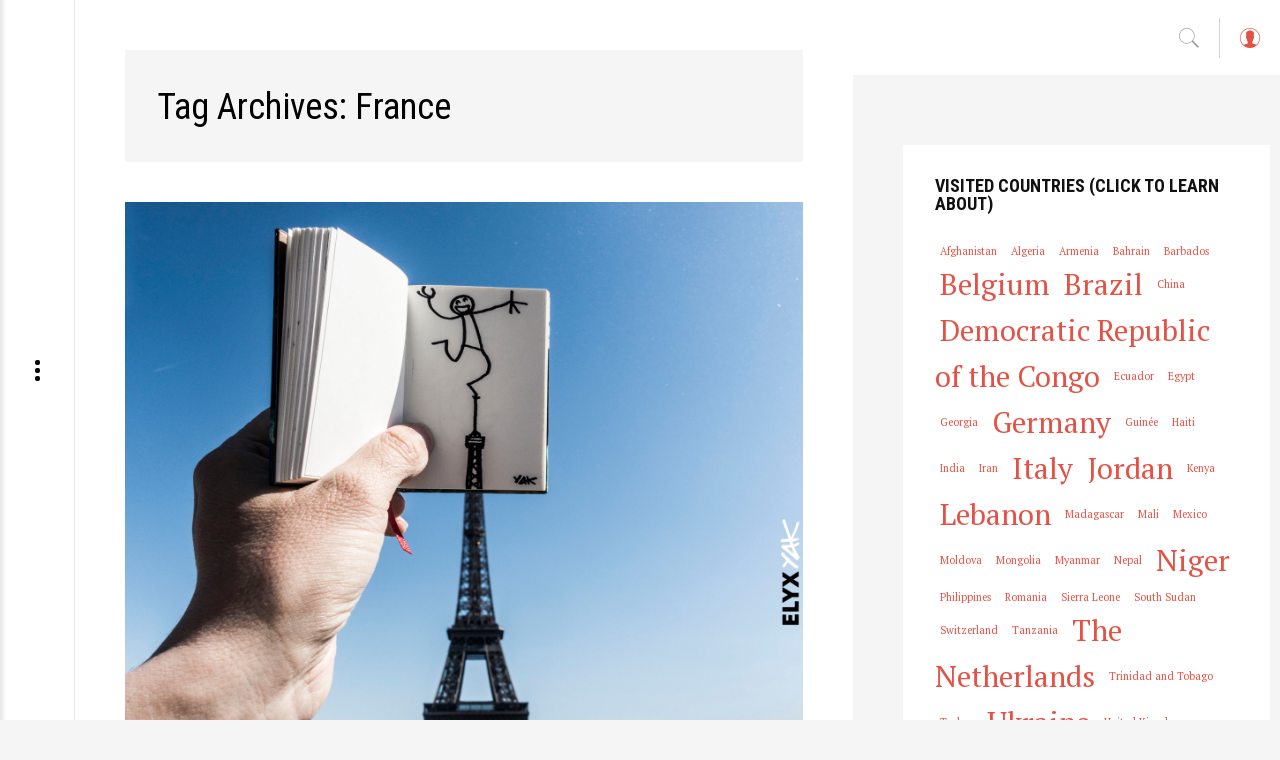

--- FILE ---
content_type: text/html; charset=UTF-8
request_url: https://www.elyx70days.org/tag/france/
body_size: 22061
content:
<!DOCTYPE html>
<html lang="en-US" xmlns:fb="https://www.facebook.com/2008/fbml" xmlns:addthis="https://www.addthis.com/help/api-spec" >
<head><meta charset="UTF-8"><script type="26c24b49a3527ad8a42f12d2-text/javascript">if(navigator.userAgent.match(/MSIE|Internet Explorer/i)||navigator.userAgent.match(/Trident\/7\..*?rv:11/i)){var href=document.location.href;if(!href.match(/[?&]nowprocket/)){if(href.indexOf("?")==-1){if(href.indexOf("#")==-1){document.location.href=href+"?nowprocket=1"}else{document.location.href=href.replace("#","?nowprocket=1#")}}else{if(href.indexOf("#")==-1){document.location.href=href+"&nowprocket=1"}else{document.location.href=href.replace("#","&nowprocket=1#")}}}}</script><script type="26c24b49a3527ad8a42f12d2-text/javascript">(()=>{class RocketLazyLoadScripts{constructor(){this.v="2.0.4",this.userEvents=["keydown","keyup","mousedown","mouseup","mousemove","mouseover","mouseout","touchmove","touchstart","touchend","touchcancel","wheel","click","dblclick","input"],this.attributeEvents=["onblur","onclick","oncontextmenu","ondblclick","onfocus","onmousedown","onmouseenter","onmouseleave","onmousemove","onmouseout","onmouseover","onmouseup","onmousewheel","onscroll","onsubmit"]}async t(){this.i(),this.o(),/iP(ad|hone)/.test(navigator.userAgent)&&this.h(),this.u(),this.l(this),this.m(),this.k(this),this.p(this),this._(),await Promise.all([this.R(),this.L()]),this.lastBreath=Date.now(),this.S(this),this.P(),this.D(),this.O(),this.M(),await this.C(this.delayedScripts.normal),await this.C(this.delayedScripts.defer),await this.C(this.delayedScripts.async),await this.T(),await this.F(),await this.j(),await this.A(),window.dispatchEvent(new Event("rocket-allScriptsLoaded")),this.everythingLoaded=!0,this.lastTouchEnd&&await new Promise(t=>setTimeout(t,500-Date.now()+this.lastTouchEnd)),this.I(),this.H(),this.U(),this.W()}i(){this.CSPIssue=sessionStorage.getItem("rocketCSPIssue"),document.addEventListener("securitypolicyviolation",t=>{this.CSPIssue||"script-src-elem"!==t.violatedDirective||"data"!==t.blockedURI||(this.CSPIssue=!0,sessionStorage.setItem("rocketCSPIssue",!0))},{isRocket:!0})}o(){window.addEventListener("pageshow",t=>{this.persisted=t.persisted,this.realWindowLoadedFired=!0},{isRocket:!0}),window.addEventListener("pagehide",()=>{this.onFirstUserAction=null},{isRocket:!0})}h(){let t;function e(e){t=e}window.addEventListener("touchstart",e,{isRocket:!0}),window.addEventListener("touchend",function i(o){o.changedTouches[0]&&t.changedTouches[0]&&Math.abs(o.changedTouches[0].pageX-t.changedTouches[0].pageX)<10&&Math.abs(o.changedTouches[0].pageY-t.changedTouches[0].pageY)<10&&o.timeStamp-t.timeStamp<200&&(window.removeEventListener("touchstart",e,{isRocket:!0}),window.removeEventListener("touchend",i,{isRocket:!0}),"INPUT"===o.target.tagName&&"text"===o.target.type||(o.target.dispatchEvent(new TouchEvent("touchend",{target:o.target,bubbles:!0})),o.target.dispatchEvent(new MouseEvent("mouseover",{target:o.target,bubbles:!0})),o.target.dispatchEvent(new PointerEvent("click",{target:o.target,bubbles:!0,cancelable:!0,detail:1,clientX:o.changedTouches[0].clientX,clientY:o.changedTouches[0].clientY})),event.preventDefault()))},{isRocket:!0})}q(t){this.userActionTriggered||("mousemove"!==t.type||this.firstMousemoveIgnored?"keyup"===t.type||"mouseover"===t.type||"mouseout"===t.type||(this.userActionTriggered=!0,this.onFirstUserAction&&this.onFirstUserAction()):this.firstMousemoveIgnored=!0),"click"===t.type&&t.preventDefault(),t.stopPropagation(),t.stopImmediatePropagation(),"touchstart"===this.lastEvent&&"touchend"===t.type&&(this.lastTouchEnd=Date.now()),"click"===t.type&&(this.lastTouchEnd=0),this.lastEvent=t.type,t.composedPath&&t.composedPath()[0].getRootNode()instanceof ShadowRoot&&(t.rocketTarget=t.composedPath()[0]),this.savedUserEvents.push(t)}u(){this.savedUserEvents=[],this.userEventHandler=this.q.bind(this),this.userEvents.forEach(t=>window.addEventListener(t,this.userEventHandler,{passive:!1,isRocket:!0})),document.addEventListener("visibilitychange",this.userEventHandler,{isRocket:!0})}U(){this.userEvents.forEach(t=>window.removeEventListener(t,this.userEventHandler,{passive:!1,isRocket:!0})),document.removeEventListener("visibilitychange",this.userEventHandler,{isRocket:!0}),this.savedUserEvents.forEach(t=>{(t.rocketTarget||t.target).dispatchEvent(new window[t.constructor.name](t.type,t))})}m(){const t="return false",e=Array.from(this.attributeEvents,t=>"data-rocket-"+t),i="["+this.attributeEvents.join("],[")+"]",o="[data-rocket-"+this.attributeEvents.join("],[data-rocket-")+"]",s=(e,i,o)=>{o&&o!==t&&(e.setAttribute("data-rocket-"+i,o),e["rocket"+i]=new Function("event",o),e.setAttribute(i,t))};new MutationObserver(t=>{for(const n of t)"attributes"===n.type&&(n.attributeName.startsWith("data-rocket-")||this.everythingLoaded?n.attributeName.startsWith("data-rocket-")&&this.everythingLoaded&&this.N(n.target,n.attributeName.substring(12)):s(n.target,n.attributeName,n.target.getAttribute(n.attributeName))),"childList"===n.type&&n.addedNodes.forEach(t=>{if(t.nodeType===Node.ELEMENT_NODE)if(this.everythingLoaded)for(const i of[t,...t.querySelectorAll(o)])for(const t of i.getAttributeNames())e.includes(t)&&this.N(i,t.substring(12));else for(const e of[t,...t.querySelectorAll(i)])for(const t of e.getAttributeNames())this.attributeEvents.includes(t)&&s(e,t,e.getAttribute(t))})}).observe(document,{subtree:!0,childList:!0,attributeFilter:[...this.attributeEvents,...e]})}I(){this.attributeEvents.forEach(t=>{document.querySelectorAll("[data-rocket-"+t+"]").forEach(e=>{this.N(e,t)})})}N(t,e){const i=t.getAttribute("data-rocket-"+e);i&&(t.setAttribute(e,i),t.removeAttribute("data-rocket-"+e))}k(t){Object.defineProperty(HTMLElement.prototype,"onclick",{get(){return this.rocketonclick||null},set(e){this.rocketonclick=e,this.setAttribute(t.everythingLoaded?"onclick":"data-rocket-onclick","this.rocketonclick(event)")}})}S(t){function e(e,i){let o=e[i];e[i]=null,Object.defineProperty(e,i,{get:()=>o,set(s){t.everythingLoaded?o=s:e["rocket"+i]=o=s}})}e(document,"onreadystatechange"),e(window,"onload"),e(window,"onpageshow");try{Object.defineProperty(document,"readyState",{get:()=>t.rocketReadyState,set(e){t.rocketReadyState=e},configurable:!0}),document.readyState="loading"}catch(t){console.log("WPRocket DJE readyState conflict, bypassing")}}l(t){this.originalAddEventListener=EventTarget.prototype.addEventListener,this.originalRemoveEventListener=EventTarget.prototype.removeEventListener,this.savedEventListeners=[],EventTarget.prototype.addEventListener=function(e,i,o){o&&o.isRocket||!t.B(e,this)&&!t.userEvents.includes(e)||t.B(e,this)&&!t.userActionTriggered||e.startsWith("rocket-")||t.everythingLoaded?t.originalAddEventListener.call(this,e,i,o):(t.savedEventListeners.push({target:this,remove:!1,type:e,func:i,options:o}),"mouseenter"!==e&&"mouseleave"!==e||t.originalAddEventListener.call(this,e,t.savedUserEvents.push,o))},EventTarget.prototype.removeEventListener=function(e,i,o){o&&o.isRocket||!t.B(e,this)&&!t.userEvents.includes(e)||t.B(e,this)&&!t.userActionTriggered||e.startsWith("rocket-")||t.everythingLoaded?t.originalRemoveEventListener.call(this,e,i,o):t.savedEventListeners.push({target:this,remove:!0,type:e,func:i,options:o})}}J(t,e){this.savedEventListeners=this.savedEventListeners.filter(i=>{let o=i.type,s=i.target||window;return e!==o||t!==s||(this.B(o,s)&&(i.type="rocket-"+o),this.$(i),!1)})}H(){EventTarget.prototype.addEventListener=this.originalAddEventListener,EventTarget.prototype.removeEventListener=this.originalRemoveEventListener,this.savedEventListeners.forEach(t=>this.$(t))}$(t){t.remove?this.originalRemoveEventListener.call(t.target,t.type,t.func,t.options):this.originalAddEventListener.call(t.target,t.type,t.func,t.options)}p(t){let e;function i(e){return t.everythingLoaded?e:e.split(" ").map(t=>"load"===t||t.startsWith("load.")?"rocket-jquery-load":t).join(" ")}function o(o){function s(e){const s=o.fn[e];o.fn[e]=o.fn.init.prototype[e]=function(){return this[0]===window&&t.userActionTriggered&&("string"==typeof arguments[0]||arguments[0]instanceof String?arguments[0]=i(arguments[0]):"object"==typeof arguments[0]&&Object.keys(arguments[0]).forEach(t=>{const e=arguments[0][t];delete arguments[0][t],arguments[0][i(t)]=e})),s.apply(this,arguments),this}}if(o&&o.fn&&!t.allJQueries.includes(o)){const e={DOMContentLoaded:[],"rocket-DOMContentLoaded":[]};for(const t in e)document.addEventListener(t,()=>{e[t].forEach(t=>t())},{isRocket:!0});o.fn.ready=o.fn.init.prototype.ready=function(i){function s(){parseInt(o.fn.jquery)>2?setTimeout(()=>i.bind(document)(o)):i.bind(document)(o)}return"function"==typeof i&&(t.realDomReadyFired?!t.userActionTriggered||t.fauxDomReadyFired?s():e["rocket-DOMContentLoaded"].push(s):e.DOMContentLoaded.push(s)),o([])},s("on"),s("one"),s("off"),t.allJQueries.push(o)}e=o}t.allJQueries=[],o(window.jQuery),Object.defineProperty(window,"jQuery",{get:()=>e,set(t){o(t)}})}P(){const t=new Map;document.write=document.writeln=function(e){const i=document.currentScript,o=document.createRange(),s=i.parentElement;let n=t.get(i);void 0===n&&(n=i.nextSibling,t.set(i,n));const c=document.createDocumentFragment();o.setStart(c,0),c.appendChild(o.createContextualFragment(e)),s.insertBefore(c,n)}}async R(){return new Promise(t=>{this.userActionTriggered?t():this.onFirstUserAction=t})}async L(){return new Promise(t=>{document.addEventListener("DOMContentLoaded",()=>{this.realDomReadyFired=!0,t()},{isRocket:!0})})}async j(){return this.realWindowLoadedFired?Promise.resolve():new Promise(t=>{window.addEventListener("load",t,{isRocket:!0})})}M(){this.pendingScripts=[];this.scriptsMutationObserver=new MutationObserver(t=>{for(const e of t)e.addedNodes.forEach(t=>{"SCRIPT"!==t.tagName||t.noModule||t.isWPRocket||this.pendingScripts.push({script:t,promise:new Promise(e=>{const i=()=>{const i=this.pendingScripts.findIndex(e=>e.script===t);i>=0&&this.pendingScripts.splice(i,1),e()};t.addEventListener("load",i,{isRocket:!0}),t.addEventListener("error",i,{isRocket:!0}),setTimeout(i,1e3)})})})}),this.scriptsMutationObserver.observe(document,{childList:!0,subtree:!0})}async F(){await this.X(),this.pendingScripts.length?(await this.pendingScripts[0].promise,await this.F()):this.scriptsMutationObserver.disconnect()}D(){this.delayedScripts={normal:[],async:[],defer:[]},document.querySelectorAll("script[type$=rocketlazyloadscript]").forEach(t=>{t.hasAttribute("data-rocket-src")?t.hasAttribute("async")&&!1!==t.async?this.delayedScripts.async.push(t):t.hasAttribute("defer")&&!1!==t.defer||"module"===t.getAttribute("data-rocket-type")?this.delayedScripts.defer.push(t):this.delayedScripts.normal.push(t):this.delayedScripts.normal.push(t)})}async _(){await this.L();let t=[];document.querySelectorAll("script[type$=rocketlazyloadscript][data-rocket-src]").forEach(e=>{let i=e.getAttribute("data-rocket-src");if(i&&!i.startsWith("data:")){i.startsWith("//")&&(i=location.protocol+i);try{const o=new URL(i).origin;o!==location.origin&&t.push({src:o,crossOrigin:e.crossOrigin||"module"===e.getAttribute("data-rocket-type")})}catch(t){}}}),t=[...new Map(t.map(t=>[JSON.stringify(t),t])).values()],this.Y(t,"preconnect")}async G(t){if(await this.K(),!0!==t.noModule||!("noModule"in HTMLScriptElement.prototype))return new Promise(e=>{let i;function o(){(i||t).setAttribute("data-rocket-status","executed"),e()}try{if(navigator.userAgent.includes("Firefox/")||""===navigator.vendor||this.CSPIssue)i=document.createElement("script"),[...t.attributes].forEach(t=>{let e=t.nodeName;"type"!==e&&("data-rocket-type"===e&&(e="type"),"data-rocket-src"===e&&(e="src"),i.setAttribute(e,t.nodeValue))}),t.text&&(i.text=t.text),t.nonce&&(i.nonce=t.nonce),i.hasAttribute("src")?(i.addEventListener("load",o,{isRocket:!0}),i.addEventListener("error",()=>{i.setAttribute("data-rocket-status","failed-network"),e()},{isRocket:!0}),setTimeout(()=>{i.isConnected||e()},1)):(i.text=t.text,o()),i.isWPRocket=!0,t.parentNode.replaceChild(i,t);else{const i=t.getAttribute("data-rocket-type"),s=t.getAttribute("data-rocket-src");i?(t.type=i,t.removeAttribute("data-rocket-type")):t.removeAttribute("type"),t.addEventListener("load",o,{isRocket:!0}),t.addEventListener("error",i=>{this.CSPIssue&&i.target.src.startsWith("data:")?(console.log("WPRocket: CSP fallback activated"),t.removeAttribute("src"),this.G(t).then(e)):(t.setAttribute("data-rocket-status","failed-network"),e())},{isRocket:!0}),s?(t.fetchPriority="high",t.removeAttribute("data-rocket-src"),t.src=s):t.src="data:text/javascript;base64,"+window.btoa(unescape(encodeURIComponent(t.text)))}}catch(i){t.setAttribute("data-rocket-status","failed-transform"),e()}});t.setAttribute("data-rocket-status","skipped")}async C(t){const e=t.shift();return e?(e.isConnected&&await this.G(e),this.C(t)):Promise.resolve()}O(){this.Y([...this.delayedScripts.normal,...this.delayedScripts.defer,...this.delayedScripts.async],"preload")}Y(t,e){this.trash=this.trash||[];let i=!0;var o=document.createDocumentFragment();t.forEach(t=>{const s=t.getAttribute&&t.getAttribute("data-rocket-src")||t.src;if(s&&!s.startsWith("data:")){const n=document.createElement("link");n.href=s,n.rel=e,"preconnect"!==e&&(n.as="script",n.fetchPriority=i?"high":"low"),t.getAttribute&&"module"===t.getAttribute("data-rocket-type")&&(n.crossOrigin=!0),t.crossOrigin&&(n.crossOrigin=t.crossOrigin),t.integrity&&(n.integrity=t.integrity),t.nonce&&(n.nonce=t.nonce),o.appendChild(n),this.trash.push(n),i=!1}}),document.head.appendChild(o)}W(){this.trash.forEach(t=>t.remove())}async T(){try{document.readyState="interactive"}catch(t){}this.fauxDomReadyFired=!0;try{await this.K(),this.J(document,"readystatechange"),document.dispatchEvent(new Event("rocket-readystatechange")),await this.K(),document.rocketonreadystatechange&&document.rocketonreadystatechange(),await this.K(),this.J(document,"DOMContentLoaded"),document.dispatchEvent(new Event("rocket-DOMContentLoaded")),await this.K(),this.J(window,"DOMContentLoaded"),window.dispatchEvent(new Event("rocket-DOMContentLoaded"))}catch(t){console.error(t)}}async A(){try{document.readyState="complete"}catch(t){}try{await this.K(),this.J(document,"readystatechange"),document.dispatchEvent(new Event("rocket-readystatechange")),await this.K(),document.rocketonreadystatechange&&document.rocketonreadystatechange(),await this.K(),this.J(window,"load"),window.dispatchEvent(new Event("rocket-load")),await this.K(),window.rocketonload&&window.rocketonload(),await this.K(),this.allJQueries.forEach(t=>t(window).trigger("rocket-jquery-load")),await this.K(),this.J(window,"pageshow");const t=new Event("rocket-pageshow");t.persisted=this.persisted,window.dispatchEvent(t),await this.K(),window.rocketonpageshow&&window.rocketonpageshow({persisted:this.persisted})}catch(t){console.error(t)}}async K(){Date.now()-this.lastBreath>45&&(await this.X(),this.lastBreath=Date.now())}async X(){return document.hidden?new Promise(t=>setTimeout(t)):new Promise(t=>requestAnimationFrame(t))}B(t,e){return e===document&&"readystatechange"===t||(e===document&&"DOMContentLoaded"===t||(e===window&&"DOMContentLoaded"===t||(e===window&&"load"===t||e===window&&"pageshow"===t)))}static run(){(new RocketLazyLoadScripts).t()}}RocketLazyLoadScripts.run()})();</script>
	
	<meta name="viewport" content="width=device-width">
	<title>France Archives - Elyx - Around the World in 70 days</title>
<link data-rocket-preload as="style" href="https://fonts.googleapis.com/css?family=PT%20Serif%3A400%2C700%7CRoboto%20Condensed%3A400%2C700%2C300%7CSource%20Sans%20Pro%3A900&#038;display=swap" rel="preload">
<script src="/cdn-cgi/scripts/7d0fa10a/cloudflare-static/rocket-loader.min.js" data-cf-settings="26c24b49a3527ad8a42f12d2-|49"></script><link href="https://fonts.googleapis.com/css?family=PT%20Serif%3A400%2C700%7CRoboto%20Condensed%3A400%2C700%2C300%7CSource%20Sans%20Pro%3A900&#038;display=swap" media="print" onload="this.media=&#039;all&#039;" rel="stylesheet">
<noscript data-wpr-hosted-gf-parameters=""><link rel="stylesheet" href="https://fonts.googleapis.com/css?family=PT%20Serif%3A400%2C700%7CRoboto%20Condensed%3A400%2C700%2C300%7CSource%20Sans%20Pro%3A900&#038;display=swap"></noscript>
<style id="rocket-critical-css">body:after{content:url(https://www.elyx70days.org/wp-content/plugins/flickr-album-gallery-pro/lightbox/images/close.png) url(https://www.elyx70days.org/wp-content/plugins/flickr-album-gallery-pro/lightbox/images/loading.gif) url(https://www.elyx70days.org/wp-content/plugins/flickr-album-gallery-pro/lightbox/images/prev.png) url(https://www.elyx70days.org/wp-content/plugins/flickr-album-gallery-pro/lightbox/images/next.png);display:none}body,html{height:100%;width:100%}:root{--wp-admin-theme-color:#007cba;--wp-admin-theme-color-darker-10:#006ba1;--wp-admin-theme-color-darker-20:#005a87}article,aside,header,nav{display:block}html{font-size:100%;overflow-y:scroll;-webkit-text-size-adjust:100%;-ms-text-size-adjust:100%}body{margin:0}body,input{font-family:sans-serif}h1{font-size:2em}ul{margin-left:0;padding:0 0 0 40px}nav ul{list-style:none;list-style-image:none}img{border:0;-ms-interpolation-mode:bicubic}input{font-size:100%;margin:0;vertical-align:baseline;*vertical-align:middle}input{line-height:normal}input[type=submit]{-webkit-appearance:button;*overflow:visible}input::-moz-focus-inner{border:0;padding:0}.fa{display:inline-block;font:normal normal normal 14px/1 FontAwesome;font-size:inherit;text-rendering:auto;-webkit-font-smoothing:antialiased;-moz-osx-font-smoothing:grayscale}.fa-times:before{content:"\f00d"}@font-face{font-family:writer-pixellove;src:url(https://www.elyx70days.org/wp-content/themes/Writer/fonts/writer-pixellove/writer-pixellove.eot);src:url(https://www.elyx70days.org/wp-content/themes/Writer/fonts/writer-pixellove/writer-pixellove.eot?#iefix) format("embedded-opentype"),url(https://www.elyx70days.org/wp-content/themes/Writer/fonts/writer-pixellove/writer-pixellove.woff) format("woff"),url(https://www.elyx70days.org/wp-content/themes/Writer/fonts/writer-pixellove/writer-pixellove.ttf) format("truetype"),url(https://www.elyx70days.org/wp-content/themes/Writer/fonts/writer-pixellove/writer-pixellove.svg#writer-pixellove) format("svg");font-weight:400;font-style:normal}[class^=gk-icon-]:before{font-family:writer-pixellove!important;font-style:normal!important;font-weight:400!important;font-variant:normal!important;text-transform:none!important;speak:none;line-height:1;-webkit-font-smoothing:antialiased;-moz-osx-font-smoothing:grayscale}.gk-icon-sidebar-solid:before{content:"A"}*,*:after,*:before{-webkit-box-sizing:border-box;-moz-box-sizing:border-box;box-sizing:border-box}html{-webkit-font-smoothing:subpixel-antialiased}body{background:#f5f5f5;color:#444;font-size:21px;font-weight:400;line-height:1.9;margin:0;min-height:100%;padding:0;word-wrap:break-word}a{text-decoration:none}a.inverse{color:#010101}h1{color:#000;font-weight:400;line-height:1.2;margin:0;padding:0}h1{font-size:40px;text-transform:none}ul{list-style:none;margin:0;padding:0}ul li{line-height:1.7}p{margin:1em 0 2em}li{font-size:18px}#content:after,#content article:after,.gk-clearfix:after,.post:after{clear:both;content:"";display:table}.screen-reader-text{clip:rect(1px,1px,1px,1px);position:absolute!important}input::-webkit-input-placeholder{color:#444;font-size:16px;opacity:1}input::-moz-placeholder{color:#444;font-size:16px;opacity:1}input:-ms-input-placeholder{color:#444;font-size:16px;opacity:1}input:-moz-placeholder{color:#444;font-size:16px;opacity:1}input[type=submit]{-webkit-appearance:none;background:0 0;border:1px solid #e45425;color:#e45245;display:block;float:left;font-size:16px;font-weight:400;height:auto;line-height:46px;margin:0 5px 2px 2px;padding:0 22px;text-align:center;text-transform:none}label{color:#111;font-size:14px;font-weight:400;padding:0 6px 0 0}::-webkit-input-placeholder{color:#7d7b6d}:-moz-placeholder{color:#7d7b6d}::-moz-placeholder{color:#7d7b6d}:-ms-input-placeholder{color:#7d7b6d}#gk-bg{width:100%}#gk-header{background:#fff;border-right:1px solid #e5e5e5;float:left;height:100%;left:280px;position:absolute;top:0;width:75px;z-index:2}#gk-content{background:#fff;padding-left:75px;position:relative;z-index:1}.site-content{padding:75px}#gk-content{float:left}#gk-right-helper{display:none}#gk-right-helper{display:none}#gk-right-top-bg{background:#fff;content:"";display:block;height:75px;position:absolute;right:0;top:0;z-index:0}#gk-search .search-form label{display:none}.gk-logo{display:block;float:none;margin:0 auto;padding:0;text-indent:-9999px;text-shadow:none}.gk-logo img{display:block;height:auto;max-width:75px}#gk-logo-text{float:left;font-size:24px;height:75px;line-height:75px;margin-right:50px;position:relative;text-transform:uppercase;top:35px;-webkit-transform:rotate(-90deg);-moz-transform:rotate(-90deg);-ms-transform:rotate(-90deg);-o-transform:rotate(-90deg);transform:rotate(-90deg);-webkit-transform-origin:left top;-moz-transform-origin:left top;-ms-transform-origin:left top;-o-transform-origin:left top;transform-origin:left top;width:1px;white-space:nowrap}#gk-logo-text>span{display:block}@media (max-height:300px){#gk-logo-text{display:none!important}}#gk-menu-button{left:0;position:absolute;top:50%;text-align:center;width:100%}#gk-menu-button>span{background:#000;border-radius:6px;display:inline-block;height:5px;position:relative;text-indent:-9999px;width:5px}#gk-menu-button>span:after,#gk-menu-button>span:before{background:#000;border-radius:6px;content:"";height:5px;left:50%;margin-left:-2px;overflow:hidden;position:absolute;width:5px}#gk-menu-button>span:after{top:16px}#gk-menu-button>span:before{top:8px}#gk-header{background:#fff;background:-moz-linear-gradient(left,rgba(231,231,231,1) 0%,rgba(255,255,255,1) 9%,rgba(255,255,255,1) 100%);background:-webkit-gradient(left top,right top,color-stop(0%,rgba(231,231,231,1)),color-stop(9%,rgba(255,255,255,1)),color-stop(100%,rgba(255,255,255,1)));background:-webkit-linear-gradient(left,rgba(231,231,231,1) 0%,rgba(255,255,255,1) 9%,rgba(255,255,255,1) 100%);background:-o-linear-gradient(left,rgba(231,231,231,1) 0%,rgba(255,255,255,1) 9%,rgba(255,255,255,1) 100%);background:-ms-linear-gradient(left,rgba(231,231,231,1) 0%,rgba(255,255,255,1) 9%,rgba(255,255,255,1) 100%);background:linear-gradient(to right,rgba(231,231,231,1) 0%,rgba(255,255,255,1) 9%,rgba(255,255,255,1) 100%)}#aside-menu{background:#fff;display:block;left:-270px;position:absolute;position:fixed;top:0;height:100%;z-index:99999;width:345px;overflow:hidden;right:auto;-webkit-transform:translateZ(0);-moz-transform:translateZ(0);-ms-transform:translateZ(0);-o-transform:translateZ(0);transform:translateZ(0)}#aside-menu li>ul{margin:10px 0 37px}#aside-menu li{font-size:17px;font-weight:600;padding:3px 0;text-transform:uppercase}#aside-menu li li{font-size:15px;font-weight:400;padding:3px 0;text-transform:none}#aside-menu li a{color:#444}#aside-menu li li a{color:#666}#close-menu{font-size:26px;opacity:0;padding-right:8px;position:fixed;right:0;top:24px;z-index:100002}#aside-menu>div.overthrow{height:100%;overflow:auto;-webkit-overflow-scrolling:touch;width:300px;padding:16px 57px 16px 37px;min-width:280px;max-width:100%}#aside-menu>div.overthrow::-webkit-scrollbar{width:0!important}#gk-header{left:270px}.archive .image-block{position:relative}.entry-thumbnail{margin:0}.entry-thumbnail img{display:block;height:auto;margin:0;max-width:100%;padding:0;width:100%}.archive .bigtitle{padding:0 0 20px}.archive .post{margin-bottom:100px!important}.search-form .search-submit{display:inline-block;float:none}img[class*=attachment-]{height:auto}img.size-full,img.wp-post-image{display:block;height:auto;max-width:100%}.site-content>.bigtitle{background:#f5f5f5;margin:0 0 64px;padding:50px;position:relative}.site-content>.bigtitle span{font-size:36px}.bigtitle.no-desc{margin-bottom:40px}.widget .search-form .search-submit{display:none}#gk-copyrights{border-top:1px solid #ddd;font-size:14px;line-height:20px;margin:0;padding:20px 0 40px;position:relative}#gk-copyrights p{margin:0}</style>
	<link rel="profile" href="https://gmpg.org/xfn/11">
	<link rel="pingback" href="">
	<!--[if lt IE 9]>
	<script src="https://www.elyx70days.org/wp-content/themes/Writer/js/html5.js"></script>
	<![endif]-->
		<meta name='robots' content='index, follow, max-image-preview:large, max-snippet:-1, max-video-preview:-1' />

	<!-- This site is optimized with the Yoast SEO plugin v26.7 - https://yoast.com/wordpress/plugins/seo/ -->
	<link rel="canonical" href="https://www.elyx70days.org/tag/france/" />
	<meta property="og:locale" content="en_US" />
	<meta property="og:type" content="article" />
	<meta property="og:title" content="France Archives - Elyx - Around the World in 70 days" />
	<meta property="og:url" content="https://www.elyx70days.org/tag/france/" />
	<meta property="og:site_name" content="Elyx - Around the World in 70 days" />
	<meta name="twitter:card" content="summary_large_image" />
	<script type="application/ld+json" class="yoast-schema-graph">{"@context":"https://schema.org","@graph":[{"@type":"CollectionPage","@id":"https://www.elyx70days.org/tag/france/","url":"https://www.elyx70days.org/tag/france/","name":"France Archives - Elyx - Around the World in 70 days","isPartOf":{"@id":"https://www.elyx70days.org/#website"},"primaryImageOfPage":{"@id":"https://www.elyx70days.org/tag/france/#primaryimage"},"image":{"@id":"https://www.elyx70days.org/tag/france/#primaryimage"},"thumbnailUrl":"https://www.elyx70days.org/wp-content/uploads/2014/10/PARIS_01.jpg","breadcrumb":{"@id":"https://www.elyx70days.org/tag/france/#breadcrumb"},"inLanguage":"en-US"},{"@type":"ImageObject","inLanguage":"en-US","@id":"https://www.elyx70days.org/tag/france/#primaryimage","url":"https://www.elyx70days.org/wp-content/uploads/2014/10/PARIS_01.jpg","contentUrl":"https://www.elyx70days.org/wp-content/uploads/2014/10/PARIS_01.jpg","width":1536,"height":1536},{"@type":"BreadcrumbList","@id":"https://www.elyx70days.org/tag/france/#breadcrumb","itemListElement":[{"@type":"ListItem","position":1,"name":"Home","item":"https://www.elyx70days.org/"},{"@type":"ListItem","position":2,"name":"France"}]},{"@type":"WebSite","@id":"https://www.elyx70days.org/#website","url":"https://www.elyx70days.org/","name":"Elyx - Around the World in 70 days","description":"Elyx 70 Days","publisher":{"@id":"https://www.elyx70days.org/#organization"},"potentialAction":[{"@type":"SearchAction","target":{"@type":"EntryPoint","urlTemplate":"https://www.elyx70days.org/?s={search_term_string}"},"query-input":{"@type":"PropertyValueSpecification","valueRequired":true,"valueName":"search_term_string"}}],"inLanguage":"en-US"},{"@type":"Organization","@id":"https://www.elyx70days.org/#organization","name":"Elyx Around the World","url":"https://www.elyx70days.org/","logo":{"@type":"ImageObject","inLanguage":"en-US","@id":"https://www.elyx70days.org/#/schema/logo/image/","url":"https://www.elyx70days.org/wp-content/uploads/2015/08/Around-the-world-identity.png","contentUrl":"https://www.elyx70days.org/wp-content/uploads/2015/08/Around-the-world-identity.png","width":1000,"height":1000,"caption":"Elyx Around the World"},"image":{"@id":"https://www.elyx70days.org/#/schema/logo/image/"}}]}</script>
	<!-- / Yoast SEO plugin. -->


<link rel='dns-prefetch' href='//fonts.googleapis.com' />
<link rel='dns-prefetch' href='//use.fontawesome.com' />
<link href='https://fonts.gstatic.com' crossorigin rel='preconnect' />
<style id='wp-img-auto-sizes-contain-inline-css' type='text/css'>
img:is([sizes=auto i],[sizes^="auto," i]){contain-intrinsic-size:3000px 1500px}
/*# sourceURL=wp-img-auto-sizes-contain-inline-css */
</style>
<script src="/cdn-cgi/scripts/7d0fa10a/cloudflare-static/rocket-loader.min.js" data-cf-settings="26c24b49a3527ad8a42f12d2-|49"></script><link rel='preload'  href='https://www.elyx70days.org/wp-content/plugins/flickr-album-gallery-pro/lightbox/nivo/nivo-lightbox.min.css?ver=6.9' data-rocket-async="style" as="style" onload="this.onload=null;this.rel='stylesheet'" onerror="this.removeAttribute('data-rocket-async')"  type='text/css' media='all' />
<script src="/cdn-cgi/scripts/7d0fa10a/cloudflare-static/rocket-loader.min.js" data-cf-settings="26c24b49a3527ad8a42f12d2-|49"></script><link data-minify="1" rel='preload'  href='https://www.elyx70days.org/wp-content/cache/min/1/wp-content/plugins/flickr-album-gallery-pro/lightbox/photobox/photobox.css?ver=1740489994' data-rocket-async="style" as="style" onload="this.onload=null;this.rel='stylesheet'" onerror="this.removeAttribute('data-rocket-async')"  type='text/css' media='all' />
<script src="/cdn-cgi/scripts/7d0fa10a/cloudflare-static/rocket-loader.min.js" data-cf-settings="26c24b49a3527ad8a42f12d2-|49"></script><link data-minify="1" rel='preload'  href='https://www.elyx70days.org/wp-content/cache/min/1/wp-content/plugins/flickr-album-gallery-pro/lightbox/prettyphoto/prettyPhoto.css?ver=1740489994' data-rocket-async="style" as="style" onload="this.onload=null;this.rel='stylesheet'" onerror="this.removeAttribute('data-rocket-async')"  type='text/css' media='all' />
<script src="/cdn-cgi/scripts/7d0fa10a/cloudflare-static/rocket-loader.min.js" data-cf-settings="26c24b49a3527ad8a42f12d2-|49"></script><link data-minify="1" rel='preload'  href='https://www.elyx70days.org/wp-content/cache/min/1/wp-content/plugins/flickr-album-gallery-pro/lightbox/windowbox/lightbox.css?ver=1740489994' data-rocket-async="style" as="style" onload="this.onload=null;this.rel='stylesheet'" onerror="this.removeAttribute('data-rocket-async')"  type='text/css' media='all' />
<script src="/cdn-cgi/scripts/7d0fa10a/cloudflare-static/rocket-loader.min.js" data-cf-settings="26c24b49a3527ad8a42f12d2-|49"></script><link data-minify="1" rel='preload'  href='https://www.elyx70days.org/wp-content/cache/min/1/wp-content/plugins/flickr-album-gallery-pro/lightbox/smoothbox/smoothbox.css?ver=1740489994' data-rocket-async="style" as="style" onload="this.onload=null;this.rel='stylesheet'" onerror="this.removeAttribute('data-rocket-async')"  type='text/css' media='all' />
<script src="/cdn-cgi/scripts/7d0fa10a/cloudflare-static/rocket-loader.min.js" data-cf-settings="26c24b49a3527ad8a42f12d2-|49"></script><link data-minify="1" rel='preload'  href='https://www.elyx70days.org/wp-content/cache/min/1/wp-content/plugins/flickr-album-gallery-pro/lightbox/swipebox/swipebox.css?ver=1740489994' data-rocket-async="style" as="style" onload="this.onload=null;this.rel='stylesheet'" onerror="this.removeAttribute('data-rocket-async')"  type='text/css' media='all' />
<script src="/cdn-cgi/scripts/7d0fa10a/cloudflare-static/rocket-loader.min.js" data-cf-settings="26c24b49a3527ad8a42f12d2-|49"></script><link data-minify="1" rel='preload'  href='https://www.elyx70days.org/wp-content/cache/min/1/wp-content/plugins/flickr-album-gallery-pro/lightbox/ionbox/ion.zoom.css?ver=1740489994' data-rocket-async="style" as="style" onload="this.onload=null;this.rel='stylesheet'" onerror="this.removeAttribute('data-rocket-async')"  type='text/css' media='all' />
<script src="/cdn-cgi/scripts/7d0fa10a/cloudflare-static/rocket-loader.min.js" data-cf-settings="26c24b49a3527ad8a42f12d2-|49"></script><link data-minify="1" rel='preload'  href='https://www.elyx70days.org/wp-content/cache/min/1/wp-content/plugins/flickr-album-gallery-pro/lightbox/fancybox/jquery.fancybox.css?ver=1740489994' data-rocket-async="style" as="style" onload="this.onload=null;this.rel='stylesheet'" onerror="this.removeAttribute('data-rocket-async')"  type='text/css' media='all' />
<script src="/cdn-cgi/scripts/7d0fa10a/cloudflare-static/rocket-loader.min.js" data-cf-settings="26c24b49a3527ad8a42f12d2-|49"></script><link data-minify="1" rel='preload'  href='https://www.elyx70days.org/wp-content/cache/min/1/wp-content/plugins/flickr-album-gallery-pro/css/bootstrap.css?ver=1740489994' data-rocket-async="style" as="style" onload="this.onload=null;this.rel='stylesheet'" onerror="this.removeAttribute('data-rocket-async')"  type='text/css' media='all' />
<script src="/cdn-cgi/scripts/7d0fa10a/cloudflare-static/rocket-loader.min.js" data-cf-settings="26c24b49a3527ad8a42f12d2-|49"></script><link rel='preload'  href='https://www.elyx70days.org/wp-content/plugins/flickr-album-gallery-pro/css/blueimp-gallery.min.css?ver=6.9' data-rocket-async="style" as="style" onload="this.onload=null;this.rel='stylesheet'" onerror="this.removeAttribute('data-rocket-async')"  type='text/css' media='all' />
<script src="/cdn-cgi/scripts/7d0fa10a/cloudflare-static/rocket-loader.min.js" data-cf-settings="26c24b49a3527ad8a42f12d2-|49"></script><link data-minify="1" rel='preload'  href='https://www.elyx70days.org/wp-content/cache/min/1/wp-content/plugins/flickr-album-gallery-pro/css/site.css?ver=1740489994' data-rocket-async="style" as="style" onload="this.onload=null;this.rel='stylesheet'" onerror="this.removeAttribute('data-rocket-async')"  type='text/css' media='all' />
<script src="/cdn-cgi/scripts/7d0fa10a/cloudflare-static/rocket-loader.min.js" data-cf-settings="26c24b49a3527ad8a42f12d2-|49"></script><link data-minify="1" rel='preload'  href='https://www.elyx70days.org/wp-content/cache/min/1/wp-content/plugins/flickr-album-gallery-pro/css/fagp-gallery.css?ver=1740489994' data-rocket-async="style" as="style" onload="this.onload=null;this.rel='stylesheet'" onerror="this.removeAttribute('data-rocket-async')"  type='text/css' media='all' />
<script src="/cdn-cgi/scripts/7d0fa10a/cloudflare-static/rocket-loader.min.js" data-cf-settings="26c24b49a3527ad8a42f12d2-|49"></script><link data-minify="1" rel='preload'  href='https://www.elyx70days.org/wp-content/cache/min/1/wp-content/plugins/flickr-album-gallery-pro/css/hover-pack.css?ver=1740489994' data-rocket-async="style" as="style" onload="this.onload=null;this.rel='stylesheet'" onerror="this.removeAttribute('data-rocket-async')"  type='text/css' media='all' />
<script src="/cdn-cgi/scripts/7d0fa10a/cloudflare-static/rocket-loader.min.js" data-cf-settings="26c24b49a3527ad8a42f12d2-|49"></script><link rel='preload'  href='https://www.elyx70days.org/wp-includes/css/dist/block-library/style.min.css?ver=6.9' data-rocket-async="style" as="style" onload="this.onload=null;this.rel='stylesheet'" onerror="this.removeAttribute('data-rocket-async')"  type='text/css' media='all' />
<style id='classic-theme-styles-inline-css' type='text/css'>
/*! This file is auto-generated */
.wp-block-button__link{color:#fff;background-color:#32373c;border-radius:9999px;box-shadow:none;text-decoration:none;padding:calc(.667em + 2px) calc(1.333em + 2px);font-size:1.125em}.wp-block-file__button{background:#32373c;color:#fff;text-decoration:none}
/*# sourceURL=/wp-includes/css/classic-themes.min.css */
</style>
<script src="/cdn-cgi/scripts/7d0fa10a/cloudflare-static/rocket-loader.min.js" data-cf-settings="26c24b49a3527ad8a42f12d2-|49"></script><link data-minify="1" rel='preload'  href='https://www.elyx70days.org/wp-content/cache/min/1/wp-content/themes/Writer/css/normalize.css?ver=1740489867' data-rocket-async="style" as="style" onload="this.onload=null;this.rel='stylesheet'" onerror="this.removeAttribute('data-rocket-async')"  type='text/css' media='all' />



<script src="/cdn-cgi/scripts/7d0fa10a/cloudflare-static/rocket-loader.min.js" data-cf-settings="26c24b49a3527ad8a42f12d2-|49"></script><link data-minify="1" rel='preload'  href='https://www.elyx70days.org/wp-content/cache/min/1/wp-content/themes/Writer/css/font.awesome.css?ver=1740489867' data-rocket-async="style" as="style" onload="this.onload=null;this.rel='stylesheet'" onerror="this.removeAttribute('data-rocket-async')"  type='text/css' media='all' />
<script src="/cdn-cgi/scripts/7d0fa10a/cloudflare-static/rocket-loader.min.js" data-cf-settings="26c24b49a3527ad8a42f12d2-|49"></script><link data-minify="1" rel='preload'  href='https://www.elyx70days.org/wp-content/cache/min/1/wp-content/themes/Writer/css/writer.pixellove.css?ver=1740489867' data-rocket-async="style" as="style" onload="this.onload=null;this.rel='stylesheet'" onerror="this.removeAttribute('data-rocket-async')"  type='text/css' media='all' />
<script src="/cdn-cgi/scripts/7d0fa10a/cloudflare-static/rocket-loader.min.js" data-cf-settings="26c24b49a3527ad8a42f12d2-|49"></script><link data-minify="1" rel='preload'  href='https://www.elyx70days.org/wp-content/cache/min/1/wp-content/themes/Writer/style.css?ver=1740489867' data-rocket-async="style" as="style" onload="this.onload=null;this.rel='stylesheet'" onerror="this.removeAttribute('data-rocket-async')"  type='text/css' media='all' />
<script src="/cdn-cgi/scripts/7d0fa10a/cloudflare-static/rocket-loader.min.js" data-cf-settings="26c24b49a3527ad8a42f12d2-|49"></script><link rel='preload'  href='https://www.elyx70days.org/wp-content/themes/Writer/css/override.css?ver=6.9' data-rocket-async="style" as="style" onload="this.onload=null;this.rel='stylesheet'" onerror="this.removeAttribute('data-rocket-async')"  type='text/css' media='all' />
<script src="/cdn-cgi/scripts/7d0fa10a/cloudflare-static/rocket-loader.min.js" data-cf-settings="26c24b49a3527ad8a42f12d2-|49"></script><link rel='preload'  href='https://www.elyx70days.org/wp-content/themes/Writer/css/small.desktop.css?ver=6.9' data-rocket-async="style" as="style" onload="this.onload=null;this.rel='stylesheet'" onerror="this.removeAttribute('data-rocket-async')"  type='text/css' media='(max-width: 1920px)' />
<script src="/cdn-cgi/scripts/7d0fa10a/cloudflare-static/rocket-loader.min.js" data-cf-settings="26c24b49a3527ad8a42f12d2-|49"></script><link rel='preload'  href='https://www.elyx70days.org/wp-content/themes/Writer/css/tablet.css?ver=6.9' data-rocket-async="style" as="style" onload="this.onload=null;this.rel='stylesheet'" onerror="this.removeAttribute('data-rocket-async')"  type='text/css' media='(max-width: 1040px)' />
<script src="/cdn-cgi/scripts/7d0fa10a/cloudflare-static/rocket-loader.min.js" data-cf-settings="26c24b49a3527ad8a42f12d2-|49"></script><link rel='preload'  href='https://www.elyx70days.org/wp-content/themes/Writer/css/small.tablet.css?ver=6.9' data-rocket-async="style" as="style" onload="this.onload=null;this.rel='stylesheet'" onerror="this.removeAttribute('data-rocket-async')"  type='text/css' media='(max-width: 840px)' />
<script src="/cdn-cgi/scripts/7d0fa10a/cloudflare-static/rocket-loader.min.js" data-cf-settings="26c24b49a3527ad8a42f12d2-|49"></script><link rel='preload'  href='https://www.elyx70days.org/wp-content/themes/Writer/css/mobile.css?ver=6.9' data-rocket-async="style" as="style" onload="this.onload=null;this.rel='stylesheet'" onerror="this.removeAttribute('data-rocket-async')"  type='text/css' media='(max-width: 640px)' />
<script src="/cdn-cgi/scripts/7d0fa10a/cloudflare-static/rocket-loader.min.js" data-cf-settings="26c24b49a3527ad8a42f12d2-|49"></script><link data-minify="1" rel='preload'  href='https://www.elyx70days.org/wp-content/cache/min/1/releases/v5.15.4/css/all.css?ver=1740489867' data-rocket-async="style" as="style" onload="this.onload=null;this.rel='stylesheet'" onerror="this.removeAttribute('data-rocket-async')"  type='text/css' media='all' />
<script src="/cdn-cgi/scripts/7d0fa10a/cloudflare-static/rocket-loader.min.js" data-cf-settings="26c24b49a3527ad8a42f12d2-|49"></script><link data-minify="1" rel='preload'  href='https://www.elyx70days.org/wp-content/cache/min/1/releases/v5.15.4/css/v4-shims.css?ver=1740489867' data-rocket-async="style" as="style" onload="this.onload=null;this.rel='stylesheet'" onerror="this.removeAttribute('data-rocket-async')"  type='text/css' media='all' />
<style id='bfa-font-awesome-v4-shim-inline-css' type='text/css'>

			@font-face {
				font-family: 'FontAwesome';
				src: url('https://use.fontawesome.com/releases/v5.15.4/webfonts/fa-brands-400.eot'),
				url('https://use.fontawesome.com/releases/v5.15.4/webfonts/fa-brands-400.eot?#iefix') format('embedded-opentype'),
				url('https://use.fontawesome.com/releases/v5.15.4/webfonts/fa-brands-400.woff2') format('woff2'),
				url('https://use.fontawesome.com/releases/v5.15.4/webfonts/fa-brands-400.woff') format('woff'),
				url('https://use.fontawesome.com/releases/v5.15.4/webfonts/fa-brands-400.ttf') format('truetype'),
				url('https://use.fontawesome.com/releases/v5.15.4/webfonts/fa-brands-400.svg#fontawesome') format('svg');
			}

			@font-face {
				font-family: 'FontAwesome';
				src: url('https://use.fontawesome.com/releases/v5.15.4/webfonts/fa-solid-900.eot'),
				url('https://use.fontawesome.com/releases/v5.15.4/webfonts/fa-solid-900.eot?#iefix') format('embedded-opentype'),
				url('https://use.fontawesome.com/releases/v5.15.4/webfonts/fa-solid-900.woff2') format('woff2'),
				url('https://use.fontawesome.com/releases/v5.15.4/webfonts/fa-solid-900.woff') format('woff'),
				url('https://use.fontawesome.com/releases/v5.15.4/webfonts/fa-solid-900.ttf') format('truetype'),
				url('https://use.fontawesome.com/releases/v5.15.4/webfonts/fa-solid-900.svg#fontawesome') format('svg');
			}

			@font-face {
				font-family: 'FontAwesome';
				src: url('https://use.fontawesome.com/releases/v5.15.4/webfonts/fa-regular-400.eot'),
				url('https://use.fontawesome.com/releases/v5.15.4/webfonts/fa-regular-400.eot?#iefix') format('embedded-opentype'),
				url('https://use.fontawesome.com/releases/v5.15.4/webfonts/fa-regular-400.woff2') format('woff2'),
				url('https://use.fontawesome.com/releases/v5.15.4/webfonts/fa-regular-400.woff') format('woff'),
				url('https://use.fontawesome.com/releases/v5.15.4/webfonts/fa-regular-400.ttf') format('truetype'),
				url('https://use.fontawesome.com/releases/v5.15.4/webfonts/fa-regular-400.svg#fontawesome') format('svg');
				unicode-range: U+F004-F005,U+F007,U+F017,U+F022,U+F024,U+F02E,U+F03E,U+F044,U+F057-F059,U+F06E,U+F070,U+F075,U+F07B-F07C,U+F080,U+F086,U+F089,U+F094,U+F09D,U+F0A0,U+F0A4-F0A7,U+F0C5,U+F0C7-F0C8,U+F0E0,U+F0EB,U+F0F3,U+F0F8,U+F0FE,U+F111,U+F118-F11A,U+F11C,U+F133,U+F144,U+F146,U+F14A,U+F14D-F14E,U+F150-F152,U+F15B-F15C,U+F164-F165,U+F185-F186,U+F191-F192,U+F1AD,U+F1C1-F1C9,U+F1CD,U+F1D8,U+F1E3,U+F1EA,U+F1F6,U+F1F9,U+F20A,U+F247-F249,U+F24D,U+F254-F25B,U+F25D,U+F267,U+F271-F274,U+F279,U+F28B,U+F28D,U+F2B5-F2B6,U+F2B9,U+F2BB,U+F2BD,U+F2C1-F2C2,U+F2D0,U+F2D2,U+F2DC,U+F2ED,U+F328,U+F358-F35B,U+F3A5,U+F3D1,U+F410,U+F4AD;
			}
		
/*# sourceURL=bfa-font-awesome-v4-shim-inline-css */
</style>
<script src="/cdn-cgi/scripts/7d0fa10a/cloudflare-static/rocket-loader.min.js" data-cf-settings="26c24b49a3527ad8a42f12d2-|49"></script><link rel='preload'  href='https://www.elyx70days.org/wp-content/plugins/addthis/frontend/build/addthis_wordpress_public.min.css?ver=6.9' data-rocket-async="style" as="style" onload="this.onload=null;this.rel='stylesheet'" onerror="this.removeAttribute('data-rocket-async')"  type='text/css' media='all' />
<style id='rocket-lazyload-inline-css' type='text/css'>
.rll-youtube-player{position:relative;padding-bottom:56.23%;height:0;overflow:hidden;max-width:100%;}.rll-youtube-player:focus-within{outline: 2px solid currentColor;outline-offset: 5px;}.rll-youtube-player iframe{position:absolute;top:0;left:0;width:100%;height:100%;z-index:100;background:0 0}.rll-youtube-player img{bottom:0;display:block;left:0;margin:auto;max-width:100%;width:100%;position:absolute;right:0;top:0;border:none;height:auto;-webkit-transition:.4s all;-moz-transition:.4s all;transition:.4s all}.rll-youtube-player img:hover{-webkit-filter:brightness(75%)}.rll-youtube-player .play{height:100%;width:100%;left:0;top:0;position:absolute;background:url(https://www.elyx70days.org/wp-content/plugins/wp-rocket/assets/img/youtube.png) no-repeat center;background-color: transparent !important;cursor:pointer;border:none;}
/*# sourceURL=rocket-lazyload-inline-css */
</style>
<script type="26c24b49a3527ad8a42f12d2-text/javascript" src="https://www.elyx70days.org/wp-includes/js/jquery/jquery.min.js?ver=3.7.1" id="jquery-core-js"></script>
<script type="26c24b49a3527ad8a42f12d2-text/javascript" src="https://www.elyx70days.org/wp-content/plugins/flickr-album-gallery-pro/js/jquery.min.js?ver=6.9" id="fagp-jquery-min-js-js"></script>
<script data-minify="1" type="26c24b49a3527ad8a42f12d2-text/javascript" src="https://www.elyx70days.org/wp-content/cache/min/1/wp-content/plugins/flickr-album-gallery-pro/js/hover-pack.js?ver=1740489994" id="fagp-hover-pack-js-js" data-rocket-defer defer></script>
<script type="26c24b49a3527ad8a42f12d2-text/javascript" src="https://www.elyx70days.org/wp-content/plugins/flickr-album-gallery-pro/lightbox/nivo/nivo-lightbox.min.js?ver=6.9" id="fagp-nivo-lightbox-min-js-js" data-rocket-defer defer></script>
<script data-minify="1" type="26c24b49a3527ad8a42f12d2-text/javascript" src="https://www.elyx70days.org/wp-content/cache/min/1/wp-content/plugins/flickr-album-gallery-pro/lightbox/photobox/jquery.photobox.js?ver=1740489994" id="fagp-photobox-js-js" data-rocket-defer defer></script>
<script data-minify="1" type="26c24b49a3527ad8a42f12d2-text/javascript" src="https://www.elyx70days.org/wp-content/cache/min/1/wp-content/plugins/flickr-album-gallery-pro/lightbox/prettyphoto/jquery.prettyPhoto.js?ver=1740489994" id="fagp-pretty-js-js" data-rocket-defer defer></script>
<script type="26c24b49a3527ad8a42f12d2-text/javascript" src="https://www.elyx70days.org/wp-content/plugins/flickr-album-gallery-pro/lightbox/windowbox/lightbox-2.6.min.js?ver=6.9" id="fagp-windowbox-js-js" data-rocket-defer defer></script>
<script data-minify="1" type="26c24b49a3527ad8a42f12d2-text/javascript" src="https://www.elyx70days.org/wp-content/cache/min/1/wp-content/plugins/flickr-album-gallery-pro/lightbox/swipebox/jquery.swipebox.js?ver=1740489994" id="fagp-swipe-js-js" data-rocket-defer defer></script>
<script data-minify="1" type="26c24b49a3527ad8a42f12d2-text/javascript" src="https://www.elyx70days.org/wp-content/cache/min/1/wp-content/plugins/flickr-album-gallery-pro/lightbox/fancybox/jquery.fancybox.js?ver=1740489994" id="fagp-fancybox-js-js" data-rocket-defer defer></script>
<link href="[data-uri]" rel="icon" type="image/x-icon" />    <style type="text/css">
    	/* Font settings */
    	
    	body,
button,
.button,
input,
select,
textarea,
.entry-content h1, 
.entry-content h2, 
.entry-content h3, 
.entry-content h4, 
.entry-content h5, 
.entry-content h6,
.site-content .bigtitle small { font-family: 'PT Serif'; }    	
        h1,h2,h3,h4,h5,h6,
#aside-menu,
.item-author span,
.item-info,
.item-block  time,
.item-block  span,
.entry-related h3,
sup,
label,
.gk-nsp-info,
#gk-footer,
#system-message,
select,
textarea,
input[type="text"],
input[type="password"],
input[type="url"],
input[type="email"],
#gk-search .search-field,
#article-index h3,
.pagination,
#gk-right-helper,
.portfolio-grid .figcaption,
.comments-link,
.post-listing figcaption small,
.gk-nsp-text,
.readon.btn,
.gk-nsp-links p,
.none .gk-tabs-wrap  ol li { font-family: 'Roboto Condensed'; }        
        #gk-logo-text { font-family: 'Source Sans Pro'; }
                body {
            -ms-word-break: break-all;
            word-break: break-all;
            word-break: break-word;
            -webkit-hyphens: auto;
            -moz-hyphens: auto;
            -ms-hyphens: auto;
            hyphens: auto;
        }
        
    	/* Layout settings */
    	.site,
    	#gk-header-nav-wrap {
            margin: 0 auto;
    		max-width: 1920px;
    		width: 100%;
    	}
    	#gk-bg {
    		max-width: 1920px;
    	}
    	#gk-right-top-bg { left:  66.666667%; }

    	#gk-content {
    		width: 66.666667%;
    	}
    	#gk-right {
    		width: 33.333333%;
    	}
    	#gk-content.fixed-content + #gk-right {
    		margin-left: 66.666667%;
    	}
    	#gk-content.fixed-content {
    		max-width: 1280.0000064px;
    	}
    	
    	/* Primary color */
    	a,
    	a.inverse:active, 
    	a.inverse:focus, 
    	a.inverse:hover,
    	.nav-menu > li > a:active, 
    	.nav-menu > li > a:focus, 
    	.nav-menu > li > a:hover, 
    	.nav-menu > li.current_page_item > a, 
    	.nav-menu > li.current_page_item > a:active, 
    	.nav-menu > li.current_page_item > a:focus, 
    	.nav-menu > li.current_page_item > a:hover,
    	#aside-menu li a:active, 
    	#aside-menu li a:focus, 
    	#aside-menu li a:hover, 
    	blockquote.gk-blockquote1:before,
    	blockquote.gk-blockquote1:after,
    	.gk-menu-container dd strong,
    	.bigtitle .header > a:active, 
    	.bigtitle .header > a:focus, 
    	.bigtitle .header > a:hover,
    	.bigtitle .widget-title > a:active,
    	.bigtitle .widget-title > a:focus,
    	.bigtitle .widget-title > a:hover,
    	.gk-nsp-next:hover:after,
    	.gk-nsp-prev:hover:after,
    	.gk-nsp-art .gk-nsp-star-1:before,
    	#gk-footer-nav a:active, 
    	#gk-footer-nav a:focus, 
    	#gk-footer-nav a:hover,
    	.gk-menu .gk-cols dd strong,
    	#close-menu,
    	.categories-links a:active,
    	.categories-links a:hover,
    	.categories-links a:focus,
    	.comments-link a:active,
		.comments-link a:hover,
		.comments-link a:focus,
		.multiple-cat a:active,
		.multiple-cat a:focus,
		.multiple-cat a:hover,
		.invert-grey:active, 
		.invert-grey:hover,
		.invert-grey:focus,
		.social-menu > li:hover:before,
		.latest-posts-right .gk-nsp-info a:active,
		.latest-posts-right .gk-nsp-info a:focus,
		.latest-posts-right .gk-nsp-info a:hover,
		.frontpage-image-overlay > figcaption a:active,
		.frontpage-image-overlay > figcaption a:focus,
		.frontpage-image-overlay > figcaption a:hover,
		.item-info > span > i,
		.item-info > time > i,
		p.num-2 em,
		.gk-block-text-left,
		.gk-block-text-right,
		.gk-block-text-center,
		pre:after,
		.post-listing figcaption h3 a:active,
		.post-listing figcaption h3 a:focus,
		.post-listing figcaption h3 a:hover,
		.post-listing .gk-icon-arrow:active,
		.post-listing .gk-icon-arrow:focus, 
		.post-listing .gk-icon-arrow:hover,
		.widget.dark a:hover,
		.menu li a:hover,
		#aside-menu .current-menu-item > a,
		#aside-menu .current-menu-ancestor > a {
    	  color: #e45245;
    	}
    	.frontpage-image-overlay > figcaption h1:before,
    	.single .entry-title:before,
    	.page-title:before,
    	.entry-content ul.gk-bullet3 li:before,
    	p.gk-warning {
    		background: #e45245;
    	}

    	.button,
    	button,
    	.readon,
    	.button-border,
    	.button.invert:active,
    	.button.invert:focus,
    	.button.invert:hover,
    	input[type="submit"], 
    	input[type="button"],
    	.frontpage-image-overlay .button:active,
		.frontpage-image-overlay .button:focus,
		.frontpage-image-overlay .button:hover,
		.gk-photo-overlay-prev:active,
		.gk-photo-overlay-prev:focus,
		.gk-photo-overlay-prev:hover,
		.gk-photo-overlay-next:active,
		.gk-photo-overlay-next:focus,
		.gk-photo-overlay-next:hover,
		.author-url a:before,
		.author-url a:after,
		.entry-content ul.gk-bullet4 li:before,
		p.num-2 span,
		.gk-nsp-next:hover:after,
		.gk-nsp-prev:hover:after,
		.frontpage-image-overlay[data-textcolor="dark"] > figcaption .button:hover {
    	  border-color: #e45245;
    	  color: #e45245;
    	}
    	.nav-menu > li.menu-item-has-children a:before,
    	.nav-menu ul > li.menu-item-has-children a:before {
    	  border-color: #e45245;
    	  border-left-color: #fff;
    	  border-right-color: #fff;
    	}
    	.widget.border1 .header,
    	.widget.border1 .widget-title, .widget.border2 .header,
    	.widget.border2 .widget-title {
    	  border-bottom-color: #e45245;
    	  color: #e45245;
    	}
    	.gk-nsp-header a:active, 
    	.gk-nsp-header a:focus, 
    	.gk-nsp-header a:hover,
    	.gk-nsp-news_grid figcaption a:active,
    	.gk-nsp-news_grid figcaption a:focus,
    	.gk-nsp-news_grid figcaption a:hover {
    	  color: #e45245!important;
    	}
    	.none .gk-tabs-wrap > ol li:hover, 
    	.none .gk-tabs-wrap > ol li.active, 
    	.none .gk-tabs-wrap > ol li.active:hover,
    	.gk-nsp-arts-nav ul li.active,
		.gk-nsp-links-nav ul li.active,
		.gk-nsp-arts-nav ul li:hover,
		.gk-nsp-links-nav ul li:hover {
    	  border-color: #e45245!important;
    	  color: #e45245;
    	}

    	.entry-content pre,
    	.entry-content code {
    		border-left-color: #e45245;
    	}

    	/* secondary color */
    	.latest-posts-right .is-featured, .latest-posts-left .is-featured {
    		background: #00aeef;;
    	}
    </style>
    <script type="rocketlazyloadscript" data-cfasync="false" data-rocket-type="text/javascript">if (window.addthis_product === undefined) { window.addthis_product = "wpp"; } if (window.wp_product_version === undefined) { window.wp_product_version = "wpp-6.2.7"; } if (window.addthis_share === undefined) { window.addthis_share = {}; } if (window.addthis_config === undefined) { window.addthis_config = {"data_track_clickback":true,"ignore_server_config":true,"ui_atversion":300}; } if (window.addthis_layers === undefined) { window.addthis_layers = {}; } if (window.addthis_layers_tools === undefined) { window.addthis_layers_tools = [{"sharetoolbox":{"numPreferredServices":5,"counts":"one","size":"32px","style":"fixed","shareCountThreshold":0,"elements":".addthis_inline_share_toolbox_below,.at-below-post-homepage,.at-below-post-arch-page,.at-below-post-cat-page,.at-below-post,.at-below-post-page"}}]; } else { window.addthis_layers_tools.push({"sharetoolbox":{"numPreferredServices":5,"counts":"one","size":"32px","style":"fixed","shareCountThreshold":0,"elements":".addthis_inline_share_toolbox_below,.at-below-post-homepage,.at-below-post-arch-page,.at-below-post-cat-page,.at-below-post,.at-below-post-page"}});  } if (window.addthis_plugin_info === undefined) { window.addthis_plugin_info = {"info_status":"enabled","cms_name":"WordPress","plugin_name":"Share Buttons by AddThis","plugin_version":"6.2.7","plugin_mode":"WordPress","anonymous_profile_id":"wp-58900106492c9869986bd94cba6817a4","page_info":{"template":"archives","post_type":""},"sharing_enabled_on_post_via_metabox":false}; } 
                    (function() {
                      var first_load_interval_id = setInterval(function () {
                        if (typeof window.addthis !== 'undefined') {
                          window.clearInterval(first_load_interval_id);
                          if (typeof window.addthis_layers !== 'undefined' && Object.getOwnPropertyNames(window.addthis_layers).length > 0) {
                            window.addthis.layers(window.addthis_layers);
                          }
                          if (Array.isArray(window.addthis_layers_tools)) {
                            for (i = 0; i < window.addthis_layers_tools.length; i++) {
                              window.addthis.layers(window.addthis_layers_tools[i]);
                            }
                          }
                        }
                     },1000)
                    }());
                </script> <script type="rocketlazyloadscript" data-cfasync="false" data-rocket-type="text/javascript" data-rocket-src="https://s7.addthis.com/js/300/addthis_widget.js#pubid=wp-58900106492c9869986bd94cba6817a4" async="async"></script><link rel="icon" href="https://www.elyx70days.org/wp-content/uploads/2015/08/cropped-Logo-elyx-160-32x32.png" sizes="32x32" />
<link rel="icon" href="https://www.elyx70days.org/wp-content/uploads/2015/08/cropped-Logo-elyx-160-192x192.png" sizes="192x192" />
<link rel="apple-touch-icon" href="https://www.elyx70days.org/wp-content/uploads/2015/08/cropped-Logo-elyx-160-180x180.png" />
<meta name="msapplication-TileImage" content="https://www.elyx70days.org/wp-content/uploads/2015/08/cropped-Logo-elyx-160-270x270.png" />
<noscript><style id="rocket-lazyload-nojs-css">.rll-youtube-player, [data-lazy-src]{display:none !important;}</style></noscript><script type="rocketlazyloadscript">
/*! loadCSS rel=preload polyfill. [c]2017 Filament Group, Inc. MIT License */
(function(w){"use strict";if(!w.loadCSS){w.loadCSS=function(){}}
var rp=loadCSS.relpreload={};rp.support=(function(){var ret;try{ret=w.document.createElement("link").relList.supports("preload")}catch(e){ret=!1}
return function(){return ret}})();rp.bindMediaToggle=function(link){var finalMedia=link.media||"all";function enableStylesheet(){link.media=finalMedia}
if(link.addEventListener){link.addEventListener("load",enableStylesheet)}else if(link.attachEvent){link.attachEvent("onload",enableStylesheet)}
setTimeout(function(){link.rel="stylesheet";link.media="only x"});setTimeout(enableStylesheet,3000)};rp.poly=function(){if(rp.support()){return}
var links=w.document.getElementsByTagName("link");for(var i=0;i<links.length;i++){var link=links[i];if(link.rel==="preload"&&link.getAttribute("as")==="style"&&!link.getAttribute("data-loadcss")){link.setAttribute("data-loadcss",!0);rp.bindMediaToggle(link)}}};if(!rp.support()){rp.poly();var run=w.setInterval(rp.poly,500);if(w.addEventListener){w.addEventListener("load",function(){rp.poly();w.clearInterval(run)})}else if(w.attachEvent){w.attachEvent("onload",function(){rp.poly();w.clearInterval(run)})}}
if(typeof exports!=="undefined"){exports.loadCSS=loadCSS}
else{w.loadCSS=loadCSS}}(typeof global!=="undefined"?global:this))
</script><meta name="generator" content="WP Rocket 3.20.3" data-wpr-features="wpr_delay_js wpr_defer_js wpr_minify_js wpr_async_css wpr_lazyload_images wpr_lazyload_iframes wpr_minify_css wpr_preload_links wpr_desktop" /></head>
<body class="archive tag tag-france tag-61 wp-theme-Writer" data-tablet-width="1230" >
	<!--[if lte IE 8]>
	<div id="ie-toolbar"><div>You're using an unsupported version of Internet Explorer. Please <a href="http://windows.microsoft.com/en-us/internet-explorer/products/ie/home">upgrade your browser</a> for the best user experience on our site. Thank you.</div></div>
	<![endif]-->
	<div data-rocket-location-hash="47f7ae75fe0b1306d1f1ffc1c9af3fba" id="gk-bg" class="gk-clearfix">
		<div data-rocket-location-hash="093c8ded4c1a4330ad06ff8b216a7d70" id="gk-bg-wrap">

    <div data-rocket-location-hash="88b5930bf41d6998d2e7ac87971db21b" id="gk-content" class="hfeed site">
        
        <div id="content" class="site-content" role="main">     
                                    <header class="bigtitle no-desc">
				<h1 class="header">
	                <span>
	                    Tag Archives: France	                </span>

	                	            </h1>
			</header><!-- .archive-header -->
            <div class="gk-one-column">
                                                
<article id="post-300" class="archive-page post-300 post type-post status-publish format-standard has-post-thumbnail hentry category-elyx-journey tag-france">
	
    <div class="image-block">
                            <div class="entry-thumbnail">
                                <a href="https://www.elyx70days.org/elyx-kicks-off-a-70-day-journey-in-france/" class="entry-thumbnail-wrap">
                                    <img width="1536" height="1536" src="data:image/svg+xml,%3Csvg%20xmlns='http://www.w3.org/2000/svg'%20viewBox='0%200%201536%201536'%3E%3C/svg%3E" class="attachment-full size-full wp-post-image" alt="" decoding="async" data-lazy-srcset="https://www.elyx70days.org/wp-content/uploads/2014/10/PARIS_01.jpg 1536w, https://www.elyx70days.org/wp-content/uploads/2014/10/PARIS_01-150x150.jpg 150w, https://www.elyx70days.org/wp-content/uploads/2014/10/PARIS_01-300x300.jpg 300w, https://www.elyx70days.org/wp-content/uploads/2014/10/PARIS_01-1024x1024.jpg 1024w" data-lazy-sizes="(max-width: 1536px) 100vw, 1536px" data-lazy-src="https://www.elyx70days.org/wp-content/uploads/2014/10/PARIS_01.jpg" /><noscript><img width="1536" height="1536" src="https://www.elyx70days.org/wp-content/uploads/2014/10/PARIS_01.jpg" class="attachment-full size-full wp-post-image" alt="" decoding="async" srcset="https://www.elyx70days.org/wp-content/uploads/2014/10/PARIS_01.jpg 1536w, https://www.elyx70days.org/wp-content/uploads/2014/10/PARIS_01-150x150.jpg 150w, https://www.elyx70days.org/wp-content/uploads/2014/10/PARIS_01-300x300.jpg 300w, https://www.elyx70days.org/wp-content/uploads/2014/10/PARIS_01-1024x1024.jpg 1024w" sizes="(max-width: 1536px) 100vw, 1536px" /></noscript>                                                    </a>
                                            </div>
                        </div>
    <div class="item-block">
        <header class="entry-header" >
        <h2 class="entry-title">
            <a href="https://www.elyx70days.org/elyx-kicks-off-a-70-day-journey-in-france/" rel="bookmark" class="inverse">            Elyx starts a 70 day journey in France            </a>        </h2>
        </header>

        
        <time class="entry-date" datetime="2015-08-14T12:58:45+00:00">14.08.2015</time><span class="author vcard">, by <a class="url fn n" href="https://www.elyx70days.org/author/elyx-70-days-team/" title="View all posts by ELYX 70 DAYS Team" rel="author">ELYX 70 DAYS Team</a></span>
    </div>



		<div class="entry entry-summary">
		<div class="at-above-post-arch-page addthis_tool" data-url="https://www.elyx70days.org/elyx-kicks-off-a-70-day-journey-in-france/"></div>
<p>Backpack filled with maps and thousands of smiles to distribute around the world, Elyx is setting off on a 70 day world tour on 15 August. To celebrate the 70th anniversary of the organisation, the UN digital ambassador will embark on a journey to meet a wide variety of people and places on five continents.<!-- AddThis Advanced Settings above via filter on get_the_excerpt --><!-- AddThis Advanced Settings below via filter on get_the_excerpt --><!-- AddThis Advanced Settings generic via filter on get_the_excerpt --><!-- AddThis Share Buttons above via filter on get_the_excerpt --><!-- AddThis Share Buttons below via filter on get_the_excerpt --></p>
<div class="at-below-post-arch-page addthis_tool" data-url="https://www.elyx70days.org/elyx-kicks-off-a-70-day-journey-in-france/"></div>
<p><!-- AddThis Share Buttons generic via filter on get_the_excerpt -->&hellip;</p>

		<a href="https://www.elyx70days.org/elyx-kicks-off-a-70-day-journey-in-france/" class="button">Read more</a>

			</div><!-- .entry-summary -->
	</article><!-- #post -->

                                                                    </div>
    
                                                    
        </div><!-- #content -->

            </div><!-- #gk-content -->
    
    

<div data-rocket-location-hash="5bb9e1b230ec7286b01daaf9798278b0" id="gk-right" class="has-top-area">

				<div id="gk-right-top">
							<a href="https://www.elyx70days.org/wp-login.php?itsec-hb-token=un4you&redirect_to=https%3A%2F%2Fwww.elyx70days.org%2Felyx-kicks-off-a-70-day-journey-in-france%2F" id="gk-login-btn" class="gk-icon-user">Log in</a>
			
						<div id="gk-search">
				<div class="widget-wrap"><div id="search-2" class="widget widget_search">
<form method="get" class="search-form" action="https://www.elyx70days.org/">
	<label for="s">Search</label>
	<input type="search" class="search-field" name="s" id="s" placeholder="Start typing..." value="" />
	
	<input type="submit" class="search-submit" value="Search" />
</form></div></div>			</div>
			
			
		</div>
		
						<aside id="sidebar" role="complementary">
			<div id="tag_cloud-2" class="all-devices light widget widget_tag_cloud"><h3 class="widget-title"><span>Visited Countries (Click to Learn about)</span></h3><div class="tagcloud"><a href="https://www.elyx70days.org/tag/afghanistan/" class="tag-cloud-link tag-link-113 tag-link-position-1" style="font-size: 8pt;" aria-label="Afghanistan (1 item)">Afghanistan</a>
<a href="https://www.elyx70days.org/tag/algeria/" class="tag-cloud-link tag-link-100 tag-link-position-2" style="font-size: 8pt;" aria-label="Algeria (1 item)">Algeria</a>
<a href="https://www.elyx70days.org/tag/armenia/" class="tag-cloud-link tag-link-101 tag-link-position-3" style="font-size: 8pt;" aria-label="Armenia (1 item)">Armenia</a>
<a href="https://www.elyx70days.org/tag/bahrain/" class="tag-cloud-link tag-link-91 tag-link-position-4" style="font-size: 8pt;" aria-label="Bahrain (1 item)">Bahrain</a>
<a href="https://www.elyx70days.org/tag/barbados/" class="tag-cloud-link tag-link-117 tag-link-position-5" style="font-size: 8pt;" aria-label="Barbados (1 item)">Barbados</a>
<a href="https://www.elyx70days.org/tag/belgium/" class="tag-cloud-link tag-link-54 tag-link-position-6" style="font-size: 22pt;" aria-label="Belgium (2 items)">Belgium</a>
<a href="https://www.elyx70days.org/tag/brazil/" class="tag-cloud-link tag-link-58 tag-link-position-7" style="font-size: 22pt;" aria-label="Brazil (2 items)">Brazil</a>
<a href="https://www.elyx70days.org/tag/china/" class="tag-cloud-link tag-link-121 tag-link-position-8" style="font-size: 8pt;" aria-label="China (1 item)">China</a>
<a href="https://www.elyx70days.org/tag/democratic-republic-of-the-congo/" class="tag-cloud-link tag-link-69 tag-link-position-9" style="font-size: 22pt;" aria-label="Democratic Republic of the Congo (2 items)">Democratic Republic of the Congo</a>
<a href="https://www.elyx70days.org/tag/ecuador/" class="tag-cloud-link tag-link-106 tag-link-position-10" style="font-size: 8pt;" aria-label="Ecuador (1 item)">Ecuador</a>
<a href="https://www.elyx70days.org/tag/egypt/" class="tag-cloud-link tag-link-120 tag-link-position-11" style="font-size: 8pt;" aria-label="Egypt (1 item)">Egypt</a>
<a href="https://www.elyx70days.org/tag/georgia/" class="tag-cloud-link tag-link-122 tag-link-position-12" style="font-size: 8pt;" aria-label="Georgia (1 item)">Georgia</a>
<a href="https://www.elyx70days.org/tag/germany/" class="tag-cloud-link tag-link-93 tag-link-position-13" style="font-size: 22pt;" aria-label="Germany (2 items)">Germany</a>
<a href="https://www.elyx70days.org/tag/guinee/" class="tag-cloud-link tag-link-90 tag-link-position-14" style="font-size: 8pt;" aria-label="Guinée (1 item)">Guinée</a>
<a href="https://www.elyx70days.org/tag/haiti/" class="tag-cloud-link tag-link-96 tag-link-position-15" style="font-size: 8pt;" aria-label="Haiti (1 item)">Haiti</a>
<a href="https://www.elyx70days.org/tag/india/" class="tag-cloud-link tag-link-98 tag-link-position-16" style="font-size: 8pt;" aria-label="India (1 item)">India</a>
<a href="https://www.elyx70days.org/tag/iran/" class="tag-cloud-link tag-link-92 tag-link-position-17" style="font-size: 8pt;" aria-label="Iran (1 item)">Iran</a>
<a href="https://www.elyx70days.org/tag/italy/" class="tag-cloud-link tag-link-104 tag-link-position-18" style="font-size: 22pt;" aria-label="Italy (2 items)">Italy</a>
<a href="https://www.elyx70days.org/tag/jordan/" class="tag-cloud-link tag-link-79 tag-link-position-19" style="font-size: 22pt;" aria-label="Jordan (2 items)">Jordan</a>
<a href="https://www.elyx70days.org/tag/kenya/" class="tag-cloud-link tag-link-111 tag-link-position-20" style="font-size: 8pt;" aria-label="Kenya (1 item)">Kenya</a>
<a href="https://www.elyx70days.org/tag/lebanon/" class="tag-cloud-link tag-link-81 tag-link-position-21" style="font-size: 22pt;" aria-label="Lebanon (2 items)">Lebanon</a>
<a href="https://www.elyx70days.org/tag/madagascar/" class="tag-cloud-link tag-link-89 tag-link-position-22" style="font-size: 8pt;" aria-label="Madagascar (1 item)">Madagascar</a>
<a href="https://www.elyx70days.org/tag/mali/" class="tag-cloud-link tag-link-105 tag-link-position-23" style="font-size: 8pt;" aria-label="Mali (1 item)">Mali</a>
<a href="https://www.elyx70days.org/tag/mexico/" class="tag-cloud-link tag-link-95 tag-link-position-24" style="font-size: 8pt;" aria-label="Mexico (1 item)">Mexico</a>
<a href="https://www.elyx70days.org/tag/moldova/" class="tag-cloud-link tag-link-64 tag-link-position-25" style="font-size: 8pt;" aria-label="Moldova (1 item)">Moldova</a>
<a href="https://www.elyx70days.org/tag/mongolia/" class="tag-cloud-link tag-link-118 tag-link-position-26" style="font-size: 8pt;" aria-label="Mongolia (1 item)">Mongolia</a>
<a href="https://www.elyx70days.org/tag/myanmar/" class="tag-cloud-link tag-link-94 tag-link-position-27" style="font-size: 8pt;" aria-label="Myanmar (1 item)">Myanmar</a>
<a href="https://www.elyx70days.org/tag/nepal/" class="tag-cloud-link tag-link-119 tag-link-position-28" style="font-size: 8pt;" aria-label="Nepal (1 item)">Nepal</a>
<a href="https://www.elyx70days.org/tag/niger/" class="tag-cloud-link tag-link-99 tag-link-position-29" style="font-size: 22pt;" aria-label="Niger (2 items)">Niger</a>
<a href="https://www.elyx70days.org/tag/philippines/" class="tag-cloud-link tag-link-112 tag-link-position-30" style="font-size: 8pt;" aria-label="Philippines (1 item)">Philippines</a>
<a href="https://www.elyx70days.org/tag/romania/" class="tag-cloud-link tag-link-65 tag-link-position-31" style="font-size: 8pt;" aria-label="Romania (1 item)">Romania</a>
<a href="https://www.elyx70days.org/tag/sierra-leone/" class="tag-cloud-link tag-link-63 tag-link-position-32" style="font-size: 8pt;" aria-label="Sierra Leone (1 item)">Sierra Leone</a>
<a href="https://www.elyx70days.org/tag/south-sudan/" class="tag-cloud-link tag-link-108 tag-link-position-33" style="font-size: 8pt;" aria-label="South Sudan (1 item)">South Sudan</a>
<a href="https://www.elyx70days.org/tag/switzerland/" class="tag-cloud-link tag-link-103 tag-link-position-34" style="font-size: 8pt;" aria-label="Switzerland (1 item)">Switzerland</a>
<a href="https://www.elyx70days.org/tag/tanzania/" class="tag-cloud-link tag-link-123 tag-link-position-35" style="font-size: 8pt;" aria-label="Tanzania (1 item)">Tanzania</a>
<a href="https://www.elyx70days.org/tag/the-netherlands/" class="tag-cloud-link tag-link-83 tag-link-position-36" style="font-size: 22pt;" aria-label="The Netherlands (2 items)">The Netherlands</a>
<a href="https://www.elyx70days.org/tag/trinidad-and-tobago/" class="tag-cloud-link tag-link-114 tag-link-position-37" style="font-size: 8pt;" aria-label="Trinidad and Tobago (1 item)">Trinidad and Tobago</a>
<a href="https://www.elyx70days.org/tag/turkey/" class="tag-cloud-link tag-link-107 tag-link-position-38" style="font-size: 8pt;" aria-label="Turkey (1 item)">Turkey</a>
<a href="https://www.elyx70days.org/tag/ukraine/" class="tag-cloud-link tag-link-66 tag-link-position-39" style="font-size: 22pt;" aria-label="Ukraine (2 items)">Ukraine</a>
<a href="https://www.elyx70days.org/tag/united-kingdom/" class="tag-cloud-link tag-link-102 tag-link-position-40" style="font-size: 8pt;" aria-label="United Kingdom (1 item)">United Kingdom</a>
<a href="https://www.elyx70days.org/tag/united-states/" class="tag-cloud-link tag-link-116 tag-link-position-41" style="font-size: 22pt;" aria-label="United States (2 items)">United States</a>
<a href="https://www.elyx70days.org/tag/unric/" class="tag-cloud-link tag-link-115 tag-link-position-42" style="font-size: 8pt;" aria-label="UNRIC (1 item)">UNRIC</a>
<a href="https://www.elyx70days.org/tag/viet-nam/" class="tag-cloud-link tag-link-124 tag-link-position-43" style="font-size: 8pt;" aria-label="Viet Nam (1 item)">Viet Nam</a>
<a href="https://www.elyx70days.org/tag/zambia/" class="tag-cloud-link tag-link-109 tag-link-position-44" style="font-size: 8pt;" aria-label="Zambia (1 item)">Zambia</a>
<a href="https://www.elyx70days.org/tag/zimbabwe/" class="tag-cloud-link tag-link-110 tag-link-position-45" style="font-size: 8pt;" aria-label="Zimbabwe (1 item)">Zimbabwe</a></div>
</div><div id="gk_nsp-3" class="all-devices  widget gk_nsp"><h3 class="widget-title"><span>Elyx&#039;s Journey</span></h3><div class="gk-nsp latest-posts-right" data-cols="1" data-rows="5" data-links="0" data-autoanim="off" data-autoanimint="5000" data-autoanimhover="on"><div class="gk-nsp-arts"><div class="gk-nsp-arts-scroll gk-nsp-pages-1"><div class="gk-nsp-arts-page gk-nsp-cols-1"><div class="gk-nsp-art gk-nsp-cols-1"  style="padding: 32px 0;"><div class="gk-nsp-image-wrap"><a href="https://www.elyx70days.org/un-headquarters/" title="UN Headquarters: Elyx is in New York to celebrate the UN’s 70th anniversary!" class="gk-image-link"><img src="data:image/svg+xml,%3Csvg%20xmlns='http://www.w3.org/2000/svg'%20viewBox='0%200%20230%20129'%3E%3C/svg%3E" alt="" class="gk-nsp-image" width="230" height="129"  data-lazy-src="https://www.elyx70days.org/wp-content/uploads/gk_nsp_cache/ELYX_BanKiMoon_Elyx-gk_nsp-3_article.jpg" /><noscript><img src="https://www.elyx70days.org/wp-content/uploads/gk_nsp_cache/ELYX_BanKiMoon_Elyx-gk_nsp-3_article.jpg" alt="" class="gk-nsp-image" width="230" height="129"  /></noscript></a></div><div class="gk-nsp-content-wrap"><h3 class="gk-nsp-header"><a href="https://www.elyx70days.org/un-headquarters/" title="UN Headquarters: Elyx is in New York to celebrate the UN’s 70th anniversary!">UN Headquarters: Elyx is in New York to celebrate the&hellip;</a></h3><p class="gk-nsp-info"></p></div></div><div class="gk-nsp-art gk-nsp-cols-1"  style="padding: 32px 0;"><div class="gk-nsp-image-wrap"><a href="https://www.elyx70days.org/georgia/" title="Georgia: Elyx discovers the beautiful landmarks and landscapes" class="gk-image-link"><img src="data:image/svg+xml,%3Csvg%20xmlns='http://www.w3.org/2000/svg'%20viewBox='0%200%20230%20129'%3E%3C/svg%3E" alt="" class="gk-nsp-image" width="230" height="129"  data-lazy-src="https://www.elyx70days.org/wp-content/uploads/gk_nsp_cache/UN-Elyx-in-Ushguli-gk_nsp-3_article.jpg" /><noscript><img src="https://www.elyx70days.org/wp-content/uploads/gk_nsp_cache/UN-Elyx-in-Ushguli-gk_nsp-3_article.jpg" alt="" class="gk-nsp-image" width="230" height="129"  /></noscript></a></div><div class="gk-nsp-content-wrap"><h3 class="gk-nsp-header"><a href="https://www.elyx70days.org/georgia/" title="Georgia: Elyx discovers the beautiful landmarks and landscapes">Georgia: Elyx discovers the beautiful landmarks and landscapes</a></h3><p class="gk-nsp-info"></p></div></div><div class="gk-nsp-art gk-nsp-cols-1"  style="padding: 32px 0;"><div class="gk-nsp-image-wrap"><a href="https://www.elyx70days.org/egypt/" title="Egypt: Elyx sees the Pyramids!" class="gk-image-link"><img src="data:image/svg+xml,%3Csvg%20xmlns='http://www.w3.org/2000/svg'%20viewBox='0%200%20230%20129'%3E%3C/svg%3E" alt="" class="gk-nsp-image" width="230" height="129"  data-lazy-src="https://www.elyx70days.org/wp-content/uploads/gk_nsp_cache/Egypt2_YAK1-gk_nsp-3_article.jpg" /><noscript><img src="https://www.elyx70days.org/wp-content/uploads/gk_nsp_cache/Egypt2_YAK1-gk_nsp-3_article.jpg" alt="" class="gk-nsp-image" width="230" height="129"  /></noscript></a></div><div class="gk-nsp-content-wrap"><h3 class="gk-nsp-header"><a href="https://www.elyx70days.org/egypt/" title="Egypt: Elyx sees the Pyramids!">Egypt: Elyx sees the Pyramids!</a></h3><p class="gk-nsp-info"></p></div></div><div class="gk-nsp-art gk-nsp-cols-1"  style="padding: 32px 0;"><div class="gk-nsp-image-wrap"><a href="https://www.elyx70days.org/china/" title="China: Elyx among the skyscrapers of Shanghai" class="gk-image-link"><img src="data:image/svg+xml,%3Csvg%20xmlns='http://www.w3.org/2000/svg'%20viewBox='0%200%20230%20129'%3E%3C/svg%3E" alt="" class="gk-nsp-image" width="230" height="129"  data-lazy-src="https://www.elyx70days.org/wp-content/uploads/gk_nsp_cache/DSC_0863-gk_nsp-3_article.jpg" /><noscript><img src="https://www.elyx70days.org/wp-content/uploads/gk_nsp_cache/DSC_0863-gk_nsp-3_article.jpg" alt="" class="gk-nsp-image" width="230" height="129"  /></noscript></a></div><div class="gk-nsp-content-wrap"><h3 class="gk-nsp-header"><a href="https://www.elyx70days.org/china/" title="China: Elyx among the skyscrapers of Shanghai">China: Elyx among the skyscrapers of Shanghai</a></h3><p class="gk-nsp-info"></p></div></div><div class="gk-nsp-art gk-nsp-cols-1"  style="padding: 32px 0;"><div class="gk-nsp-image-wrap"><a href="https://www.elyx70days.org/nepal/" title="Nepal: Elyx joins the UNV volunteers’ team" class="gk-image-link"><img src="data:image/svg+xml,%3Csvg%20xmlns='http://www.w3.org/2000/svg'%20viewBox='0%200%20230%20129'%3E%3C/svg%3E" alt="" class="gk-nsp-image" width="230" height="129"  data-lazy-src="https://www.elyx70days.org/wp-content/uploads/gk_nsp_cache/Nepal002_YAK-gk_nsp-3_article.jpg" /><noscript><img src="https://www.elyx70days.org/wp-content/uploads/gk_nsp_cache/Nepal002_YAK-gk_nsp-3_article.jpg" alt="" class="gk-nsp-image" width="230" height="129"  /></noscript></a></div><div class="gk-nsp-content-wrap"><h3 class="gk-nsp-header"><a href="https://www.elyx70days.org/nepal/" title="Nepal: Elyx joins the UNV volunteers’ team">Nepal: Elyx joins the UNV volunteers’ team</a></h3><p class="gk-nsp-info"></p></div></div></div></div></div></div></div>		</aside>
				
		   			<div id="gk-popup-login" class="gk-popup">      
        <div class="gk-popup-wrap">
                                    <h3>Log in</h3>
                    
                        <form name="loginform" id="loginform" action="https://www.elyx70days.org/wp-login.php?itsec-hb-token=un4you" method="post"><p class="login-username">
				<label for="user_login"></label>
				<input type="text" name="log" id="user_login" autocomplete="username" class="input" value="" size="20" />
			</p><p class="login-password">
				<label for="user_pass"></label>
				<input type="password" name="pwd" id="user_pass" autocomplete="current-password" spellcheck="false" class="input" value="" size="20" />
			</p><p class="login-remember"><label><input name="rememberme" type="checkbox" id="rememberme" value="forever" /> Remember Me</label></p><p class="login-submit">
				<input type="submit" name="wp-submit" id="wp-submit" class="button button-primary" value="Log in" />
				<input type="hidden" name="redirect_to" value="https://www.elyx70days.org/tag/france/" />
			</p></form>   

                        <div id="login-forgot">
                             <a href="https://www.elyx70days.org/wp-login.php?action=lostpassword" title="Password Lost and Found">Lost your password?</a>

                        </div>

                         <a class="button full" href="https://www.elyx70days.org/wp-login.php?action=register" title="Not a member? Register">create an account</a>

                        </div>
</div>

   		
   		
	</div><!-- #gk-right -->
    </div><!-- #gk-bg-wrap -->
    </div><!-- #gk-bg -->

	    <i id="close-menu" class="fa fa-times"></i>
    <aside id="aside-menu">

    	<div id="gk-header" class="static">
					
										<div id="avatar-logo">
						<a href="https://www.elyx70days.org/" title="Elyx &#8211; Around the World in 70 days" rel="home">
							 
						</a>
					</div>
					
					
                    <a class="screen-reader-text skip-link" href="#content" title="Skip to content">Skip to content</a>

					<span id="gk-menu-button"><span>Open Menu</span></span>

					 						<a href="#gk-right" id="gk-right-helper" class="inverse" title=""><i class="gk-icon-sidebar-solid"></i></a>
										
		</div>

		<div class="overthrow">
			
			             <nav id="aside-navigation" class="main-navigation" role="navigation">
	            	        </nav><!-- #aside-navigation -->
            
    		
            <div id="gk-copyrights">
    			<p class="copyright">&copy; 2015 GavickPro. All rights reserved.</p>
    		</div>

		</div><!-- #overthrow -->
 
    </aside><!-- #aside-menu -->
    		 <div data-rocket-location-hash="0e3ae69c8805ccdd229c20b4c7372672" id="gk-right-top-bg"></div>
	    
	<script type="speculationrules">
{"prefetch":[{"source":"document","where":{"and":[{"href_matches":"/*"},{"not":{"href_matches":["/wp-*.php","/wp-admin/*","/wp-content/uploads/*","/wp-content/*","/wp-content/plugins/*","/wp-content/themes/Writer/*","/*\\?(.+)"]}},{"not":{"selector_matches":"a[rel~=\"nofollow\"]"}},{"not":{"selector_matches":".no-prefetch, .no-prefetch a"}}]},"eagerness":"conservative"}]}
</script>
<script type="26c24b49a3527ad8a42f12d2-text/javascript" src="https://www.elyx70days.org/wp-content/plugins/flickr-album-gallery-pro/js/bootstrap.min.js?ver=6.9" id="fagp-bootstrap-min-js-js" data-rocket-defer defer></script>
<script type="26c24b49a3527ad8a42f12d2-text/javascript" src="https://www.elyx70days.org/wp-content/plugins/flickr-album-gallery-pro/js/imagesloaded.pkgd.min.js?ver=6.9" id="fagp-imagesloaded-pkgd-min-js-js" data-rocket-defer defer></script>
<script type="26c24b49a3527ad8a42f12d2-text/javascript" src="https://www.elyx70days.org/wp-content/plugins/flickr-album-gallery-pro/js/jquery.blueimp-gallery.min.js?ver=6.9" id="fagp-jquery-blueimp-gallery-min-js-js" data-rocket-defer defer></script>
<script type="26c24b49a3527ad8a42f12d2-text/javascript" src="https://www.elyx70days.org/wp-content/plugins/flickr-album-gallery-pro/js/bootstrap-image-gallery.min.js?ver=6.9" id="fagp-bootstrap-image-gallery-min-js-js" data-rocket-defer defer></script>
<script type="26c24b49a3527ad8a42f12d2-text/javascript" id="rocket-browser-checker-js-after">
/* <![CDATA[ */
"use strict";var _createClass=function(){function defineProperties(target,props){for(var i=0;i<props.length;i++){var descriptor=props[i];descriptor.enumerable=descriptor.enumerable||!1,descriptor.configurable=!0,"value"in descriptor&&(descriptor.writable=!0),Object.defineProperty(target,descriptor.key,descriptor)}}return function(Constructor,protoProps,staticProps){return protoProps&&defineProperties(Constructor.prototype,protoProps),staticProps&&defineProperties(Constructor,staticProps),Constructor}}();function _classCallCheck(instance,Constructor){if(!(instance instanceof Constructor))throw new TypeError("Cannot call a class as a function")}var RocketBrowserCompatibilityChecker=function(){function RocketBrowserCompatibilityChecker(options){_classCallCheck(this,RocketBrowserCompatibilityChecker),this.passiveSupported=!1,this._checkPassiveOption(this),this.options=!!this.passiveSupported&&options}return _createClass(RocketBrowserCompatibilityChecker,[{key:"_checkPassiveOption",value:function(self){try{var options={get passive(){return!(self.passiveSupported=!0)}};window.addEventListener("test",null,options),window.removeEventListener("test",null,options)}catch(err){self.passiveSupported=!1}}},{key:"initRequestIdleCallback",value:function(){!1 in window&&(window.requestIdleCallback=function(cb){var start=Date.now();return setTimeout(function(){cb({didTimeout:!1,timeRemaining:function(){return Math.max(0,50-(Date.now()-start))}})},1)}),!1 in window&&(window.cancelIdleCallback=function(id){return clearTimeout(id)})}},{key:"isDataSaverModeOn",value:function(){return"connection"in navigator&&!0===navigator.connection.saveData}},{key:"supportsLinkPrefetch",value:function(){var elem=document.createElement("link");return elem.relList&&elem.relList.supports&&elem.relList.supports("prefetch")&&window.IntersectionObserver&&"isIntersecting"in IntersectionObserverEntry.prototype}},{key:"isSlowConnection",value:function(){return"connection"in navigator&&"effectiveType"in navigator.connection&&("2g"===navigator.connection.effectiveType||"slow-2g"===navigator.connection.effectiveType)}}]),RocketBrowserCompatibilityChecker}();
//# sourceURL=rocket-browser-checker-js-after
/* ]]> */
</script>
<script type="26c24b49a3527ad8a42f12d2-text/javascript" id="rocket-preload-links-js-extra">
/* <![CDATA[ */
var RocketPreloadLinksConfig = {"excludeUris":"/(?:.+/)?feed(?:/(?:.+/?)?)?$|/(?:.+/)?embed/|/(index.php/)?(.*)wp-json(/.*|$)|/refer/|/go/|/recommend/|/recommends/","usesTrailingSlash":"1","imageExt":"jpg|jpeg|gif|png|tiff|bmp|webp|avif|pdf|doc|docx|xls|xlsx|php","fileExt":"jpg|jpeg|gif|png|tiff|bmp|webp|avif|pdf|doc|docx|xls|xlsx|php|html|htm","siteUrl":"https://www.elyx70days.org","onHoverDelay":"100","rateThrottle":"3"};
//# sourceURL=rocket-preload-links-js-extra
/* ]]> */
</script>
<script type="26c24b49a3527ad8a42f12d2-text/javascript" id="rocket-preload-links-js-after">
/* <![CDATA[ */
(function() {
"use strict";var r="function"==typeof Symbol&&"symbol"==typeof Symbol.iterator?function(e){return typeof e}:function(e){return e&&"function"==typeof Symbol&&e.constructor===Symbol&&e!==Symbol.prototype?"symbol":typeof e},e=function(){function i(e,t){for(var n=0;n<t.length;n++){var i=t[n];i.enumerable=i.enumerable||!1,i.configurable=!0,"value"in i&&(i.writable=!0),Object.defineProperty(e,i.key,i)}}return function(e,t,n){return t&&i(e.prototype,t),n&&i(e,n),e}}();function i(e,t){if(!(e instanceof t))throw new TypeError("Cannot call a class as a function")}var t=function(){function n(e,t){i(this,n),this.browser=e,this.config=t,this.options=this.browser.options,this.prefetched=new Set,this.eventTime=null,this.threshold=1111,this.numOnHover=0}return e(n,[{key:"init",value:function(){!this.browser.supportsLinkPrefetch()||this.browser.isDataSaverModeOn()||this.browser.isSlowConnection()||(this.regex={excludeUris:RegExp(this.config.excludeUris,"i"),images:RegExp(".("+this.config.imageExt+")$","i"),fileExt:RegExp(".("+this.config.fileExt+")$","i")},this._initListeners(this))}},{key:"_initListeners",value:function(e){-1<this.config.onHoverDelay&&document.addEventListener("mouseover",e.listener.bind(e),e.listenerOptions),document.addEventListener("mousedown",e.listener.bind(e),e.listenerOptions),document.addEventListener("touchstart",e.listener.bind(e),e.listenerOptions)}},{key:"listener",value:function(e){var t=e.target.closest("a"),n=this._prepareUrl(t);if(null!==n)switch(e.type){case"mousedown":case"touchstart":this._addPrefetchLink(n);break;case"mouseover":this._earlyPrefetch(t,n,"mouseout")}}},{key:"_earlyPrefetch",value:function(t,e,n){var i=this,r=setTimeout(function(){if(r=null,0===i.numOnHover)setTimeout(function(){return i.numOnHover=0},1e3);else if(i.numOnHover>i.config.rateThrottle)return;i.numOnHover++,i._addPrefetchLink(e)},this.config.onHoverDelay);t.addEventListener(n,function e(){t.removeEventListener(n,e,{passive:!0}),null!==r&&(clearTimeout(r),r=null)},{passive:!0})}},{key:"_addPrefetchLink",value:function(i){return this.prefetched.add(i.href),new Promise(function(e,t){var n=document.createElement("link");n.rel="prefetch",n.href=i.href,n.onload=e,n.onerror=t,document.head.appendChild(n)}).catch(function(){})}},{key:"_prepareUrl",value:function(e){if(null===e||"object"!==(void 0===e?"undefined":r(e))||!1 in e||-1===["http:","https:"].indexOf(e.protocol))return null;var t=e.href.substring(0,this.config.siteUrl.length),n=this._getPathname(e.href,t),i={original:e.href,protocol:e.protocol,origin:t,pathname:n,href:t+n};return this._isLinkOk(i)?i:null}},{key:"_getPathname",value:function(e,t){var n=t?e.substring(this.config.siteUrl.length):e;return n.startsWith("/")||(n="/"+n),this._shouldAddTrailingSlash(n)?n+"/":n}},{key:"_shouldAddTrailingSlash",value:function(e){return this.config.usesTrailingSlash&&!e.endsWith("/")&&!this.regex.fileExt.test(e)}},{key:"_isLinkOk",value:function(e){return null!==e&&"object"===(void 0===e?"undefined":r(e))&&(!this.prefetched.has(e.href)&&e.origin===this.config.siteUrl&&-1===e.href.indexOf("?")&&-1===e.href.indexOf("#")&&!this.regex.excludeUris.test(e.href)&&!this.regex.images.test(e.href))}}],[{key:"run",value:function(){"undefined"!=typeof RocketPreloadLinksConfig&&new n(new RocketBrowserCompatibilityChecker({capture:!0,passive:!0}),RocketPreloadLinksConfig).init()}}]),n}();t.run();
}());

//# sourceURL=rocket-preload-links-js-after
/* ]]> */
</script>
<script data-minify="1" type="26c24b49a3527ad8a42f12d2-text/javascript" src="https://www.elyx70days.org/wp-content/cache/min/1/wp-content/themes/Writer/js/modernizr.js?ver=1740489867" id="writer-modernizr-js" data-rocket-defer defer></script>
<script data-minify="1" type="26c24b49a3527ad8a42f12d2-text/javascript" src="https://www.elyx70days.org/wp-content/cache/min/1/wp-content/themes/Writer/js/functions.js?ver=1740489867" id="writer-script-js" data-rocket-defer defer></script>
<script data-minify="1" type="26c24b49a3527ad8a42f12d2-text/javascript" src="https://www.elyx70days.org/wp-content/cache/min/1/wp-content/themes/Writer/js/jquery.fitvids.js?ver=1740489867" id="writer-video-js" data-rocket-defer defer></script>
<script data-minify="1" type="26c24b49a3527ad8a42f12d2-text/javascript" src="https://www.elyx70days.org/wp-content/cache/min/1/wp-content/plugins/gk-nsp/gk-nsp.js?ver=1740489867" id="gk-nsp-default-js" data-rocket-defer defer></script>
<script data-minify="1" type="26c24b49a3527ad8a42f12d2-text/javascript" src="https://www.elyx70days.org/wp-content/cache/min/1/wp-content/plugins/gk-tabs/gk-tabs.js?ver=1740489867" id="gk-tabs-js" data-rocket-defer defer></script>
<script type="26c24b49a3527ad8a42f12d2-text/javascript">window.lazyLoadOptions=[{elements_selector:"img[data-lazy-src],.rocket-lazyload,iframe[data-lazy-src]",data_src:"lazy-src",data_srcset:"lazy-srcset",data_sizes:"lazy-sizes",class_loading:"lazyloading",class_loaded:"lazyloaded",threshold:300,callback_loaded:function(element){if(element.tagName==="IFRAME"&&element.dataset.rocketLazyload=="fitvidscompatible"){if(element.classList.contains("lazyloaded")){if(typeof window.jQuery!="undefined"){if(jQuery.fn.fitVids){jQuery(element).parent().fitVids()}}}}}},{elements_selector:".rocket-lazyload",data_src:"lazy-src",data_srcset:"lazy-srcset",data_sizes:"lazy-sizes",class_loading:"lazyloading",class_loaded:"lazyloaded",threshold:300,}];window.addEventListener('LazyLoad::Initialized',function(e){var lazyLoadInstance=e.detail.instance;if(window.MutationObserver){var observer=new MutationObserver(function(mutations){var image_count=0;var iframe_count=0;var rocketlazy_count=0;mutations.forEach(function(mutation){for(var i=0;i<mutation.addedNodes.length;i++){if(typeof mutation.addedNodes[i].getElementsByTagName!=='function'){continue}
if(typeof mutation.addedNodes[i].getElementsByClassName!=='function'){continue}
images=mutation.addedNodes[i].getElementsByTagName('img');is_image=mutation.addedNodes[i].tagName=="IMG";iframes=mutation.addedNodes[i].getElementsByTagName('iframe');is_iframe=mutation.addedNodes[i].tagName=="IFRAME";rocket_lazy=mutation.addedNodes[i].getElementsByClassName('rocket-lazyload');image_count+=images.length;iframe_count+=iframes.length;rocketlazy_count+=rocket_lazy.length;if(is_image){image_count+=1}
if(is_iframe){iframe_count+=1}}});if(image_count>0||iframe_count>0||rocketlazy_count>0){lazyLoadInstance.update()}});var b=document.getElementsByTagName("body")[0];var config={childList:!0,subtree:!0};observer.observe(b,config)}},!1)</script><script data-no-minify="1" async src="https://www.elyx70days.org/wp-content/plugins/wp-rocket/assets/js/lazyload/17.8.3/lazyload.min.js" type="26c24b49a3527ad8a42f12d2-text/javascript"></script><script type="26c24b49a3527ad8a42f12d2-text/javascript">function lazyLoadThumb(e,alt,l){var t='<img data-lazy-src="https://i.ytimg.com/vi/ID/hqdefault.jpg" alt="" width="480" height="360"><noscript><img src="https://i.ytimg.com/vi/ID/hqdefault.jpg" alt="" width="480" height="360"></noscript>',a='<button class="play" aria-label="Play Youtube video"></button>';if(l){t=t.replace('data-lazy-','');t=t.replace('loading="lazy"','');t=t.replace(/<noscript>.*?<\/noscript>/g,'');}t=t.replace('alt=""','alt="'+alt+'"');return t.replace("ID",e)+a}function lazyLoadYoutubeIframe(){var e=document.createElement("iframe"),t="ID?autoplay=1";t+=0===this.parentNode.dataset.query.length?"":"&"+this.parentNode.dataset.query;e.setAttribute("src",t.replace("ID",this.parentNode.dataset.src)),e.setAttribute("frameborder","0"),e.setAttribute("allowfullscreen","1"),e.setAttribute("allow","accelerometer; autoplay; encrypted-media; gyroscope; picture-in-picture"),this.parentNode.parentNode.replaceChild(e,this.parentNode)}document.addEventListener("DOMContentLoaded",function(){var exclusions=[];var e,t,p,u,l,a=document.getElementsByClassName("rll-youtube-player");for(t=0;t<a.length;t++)(e=document.createElement("div")),(u='https://i.ytimg.com/vi/ID/hqdefault.jpg'),(u=u.replace('ID',a[t].dataset.id)),(l=exclusions.some(exclusion=>u.includes(exclusion))),e.setAttribute("data-id",a[t].dataset.id),e.setAttribute("data-query",a[t].dataset.query),e.setAttribute("data-src",a[t].dataset.src),(e.innerHTML=lazyLoadThumb(a[t].dataset.id,a[t].dataset.alt,l)),a[t].appendChild(e),(p=e.querySelector(".play")),(p.onclick=lazyLoadYoutubeIframe)});</script><script type="26c24b49a3527ad8a42f12d2-text/javascript">var rocket_beacon_data = {"ajax_url":"https:\/\/www.elyx70days.org\/wp-admin\/admin-ajax.php","nonce":"c63c2a6de7","url":"https:\/\/www.elyx70days.org\/tag\/france","is_mobile":false,"width_threshold":1600,"height_threshold":700,"delay":500,"debug":null,"status":{"atf":true,"lrc":true,"preconnect_external_domain":true},"elements":"img, video, picture, p, main, div, li, svg, section, header, span","lrc_threshold":1800,"preconnect_external_domain_elements":["link","script","iframe"],"preconnect_external_domain_exclusions":["static.cloudflareinsights.com","rel=\"profile\"","rel=\"preconnect\"","rel=\"dns-prefetch\"","rel=\"icon\""]}</script><script data-name="wpr-wpr-beacon" src='https://www.elyx70days.org/wp-content/plugins/wp-rocket/assets/js/wpr-beacon.min.js' async type="26c24b49a3527ad8a42f12d2-text/javascript"></script><script type="26c24b49a3527ad8a42f12d2-text/javascript">"use strict";function wprRemoveCPCSS(){var preload_stylesheets=document.querySelectorAll('link[data-rocket-async="style"][rel="preload"]');if(preload_stylesheets&&0<preload_stylesheets.length)for(var stylesheet_index=0;stylesheet_index<preload_stylesheets.length;stylesheet_index++){var media=preload_stylesheets[stylesheet_index].getAttribute("media")||"all";if(window.matchMedia(media).matches)return void setTimeout(wprRemoveCPCSS,200)}var elem=document.getElementById("rocket-critical-css");elem&&"remove"in elem&&elem.remove()}window.addEventListener?window.addEventListener("load",wprRemoveCPCSS):window.attachEvent&&window.attachEvent("onload",wprRemoveCPCSS);</script><noscript><link rel='stylesheet' id='fagp-nivo-lightbox-min-css-css' href='https://www.elyx70days.org/wp-content/plugins/flickr-album-gallery-pro/lightbox/nivo/nivo-lightbox.min.css?ver=6.9' type='text/css' media='all' /><link data-minify="1" rel='stylesheet' id='fagp-photobox-css-css' href='https://www.elyx70days.org/wp-content/cache/min/1/wp-content/plugins/flickr-album-gallery-pro/lightbox/photobox/photobox.css?ver=1740489994' type='text/css' media='all' /><link data-minify="1" rel='stylesheet' id='fagp-pretty-css-css' href='https://www.elyx70days.org/wp-content/cache/min/1/wp-content/plugins/flickr-album-gallery-pro/lightbox/prettyphoto/prettyPhoto.css?ver=1740489994' type='text/css' media='all' /><link data-minify="1" rel='stylesheet' id='fagp-windowbox-css-css' href='https://www.elyx70days.org/wp-content/cache/min/1/wp-content/plugins/flickr-album-gallery-pro/lightbox/windowbox/lightbox.css?ver=1740489994' type='text/css' media='all' /><link data-minify="1" rel='stylesheet' id='fagp-smoothbox-css-css' href='https://www.elyx70days.org/wp-content/cache/min/1/wp-content/plugins/flickr-album-gallery-pro/lightbox/smoothbox/smoothbox.css?ver=1740489994' type='text/css' media='all' /><link data-minify="1" rel='stylesheet' id='fagp-swipe-css-css' href='https://www.elyx70days.org/wp-content/cache/min/1/wp-content/plugins/flickr-album-gallery-pro/lightbox/swipebox/swipebox.css?ver=1740489994' type='text/css' media='all' /><link data-minify="1" rel='stylesheet' id='fagp-ionbox-css-css' href='https://www.elyx70days.org/wp-content/cache/min/1/wp-content/plugins/flickr-album-gallery-pro/lightbox/ionbox/ion.zoom.css?ver=1740489994' type='text/css' media='all' /><link data-minify="1" rel='stylesheet' id='fagp-fancybox-css-css' href='https://www.elyx70days.org/wp-content/cache/min/1/wp-content/plugins/flickr-album-gallery-pro/lightbox/fancybox/jquery.fancybox.css?ver=1740489994' type='text/css' media='all' /><link data-minify="1" rel='stylesheet' id='fagp-bootstrap-min-css-css' href='https://www.elyx70days.org/wp-content/cache/min/1/wp-content/plugins/flickr-album-gallery-pro/css/bootstrap.css?ver=1740489994' type='text/css' media='all' /><link rel='stylesheet' id='fagp-blueimp-gallery-min-css-css' href='https://www.elyx70days.org/wp-content/plugins/flickr-album-gallery-pro/css/blueimp-gallery.min.css?ver=6.9' type='text/css' media='all' /><link data-minify="1" rel='stylesheet' id='fagp-site-css-css' href='https://www.elyx70days.org/wp-content/cache/min/1/wp-content/plugins/flickr-album-gallery-pro/css/site.css?ver=1740489994' type='text/css' media='all' /><link data-minify="1" rel='stylesheet' id='fagp-img-gallery-css-css' href='https://www.elyx70days.org/wp-content/cache/min/1/wp-content/plugins/flickr-album-gallery-pro/css/fagp-gallery.css?ver=1740489994' type='text/css' media='all' /><link data-minify="1" rel='stylesheet' id='fagp-hover-css-css' href='https://www.elyx70days.org/wp-content/cache/min/1/wp-content/plugins/flickr-album-gallery-pro/css/hover-pack.css?ver=1740489994' type='text/css' media='all' /><link rel='stylesheet' id='wp-block-library-css' href='https://www.elyx70days.org/wp-includes/css/dist/block-library/style.min.css?ver=6.9' type='text/css' media='all' /><link data-minify="1" rel='stylesheet' id='writer-normalize-css' href='https://www.elyx70days.org/wp-content/cache/min/1/wp-content/themes/Writer/css/normalize.css?ver=1740489867' type='text/css' media='all' /><link data-minify="1" rel='stylesheet' id='writer-font-awesome-css' href='https://www.elyx70days.org/wp-content/cache/min/1/wp-content/themes/Writer/css/font.awesome.css?ver=1740489867' type='text/css' media='all' /><link data-minify="1" rel='stylesheet' id='writer-pixellove-css' href='https://www.elyx70days.org/wp-content/cache/min/1/wp-content/themes/Writer/css/writer.pixellove.css?ver=1740489867' type='text/css' media='all' /><link data-minify="1" rel='stylesheet' id='writer-style-css' href='https://www.elyx70days.org/wp-content/cache/min/1/wp-content/themes/Writer/style.css?ver=1740489867' type='text/css' media='all' /><link rel='stylesheet' id='writer-override-css' href='https://www.elyx70days.org/wp-content/themes/Writer/css/override.css?ver=6.9' type='text/css' media='all' /><link rel='stylesheet' id='writer-small-desktop-css' href='https://www.elyx70days.org/wp-content/themes/Writer/css/small.desktop.css?ver=6.9' type='text/css' media='(max-width: 1920px)' /><link rel='stylesheet' id='writer-tablet-css' href='https://www.elyx70days.org/wp-content/themes/Writer/css/tablet.css?ver=6.9' type='text/css' media='(max-width: 1040px)' /><link rel='stylesheet' id='writer-small-tablet-css' href='https://www.elyx70days.org/wp-content/themes/Writer/css/small.tablet.css?ver=6.9' type='text/css' media='(max-width: 840px)' /><link rel='stylesheet' id='writer-mobile-css' href='https://www.elyx70days.org/wp-content/themes/Writer/css/mobile.css?ver=6.9' type='text/css' media='(max-width: 640px)' /><link data-minify="1" rel='stylesheet' id='bfa-font-awesome-css' href='https://www.elyx70days.org/wp-content/cache/min/1/releases/v5.15.4/css/all.css?ver=1740489867' type='text/css' media='all' /><link data-minify="1" rel='stylesheet' id='bfa-font-awesome-v4-shim-css' href='https://www.elyx70days.org/wp-content/cache/min/1/releases/v5.15.4/css/v4-shims.css?ver=1740489867' type='text/css' media='all' /><link rel='stylesheet' id='addthis_all_pages-css' href='https://www.elyx70days.org/wp-content/plugins/addthis/frontend/build/addthis_wordpress_public.min.css?ver=6.9' type='text/css' media='all' /></noscript><script src="/cdn-cgi/scripts/7d0fa10a/cloudflare-static/rocket-loader.min.js" data-cf-settings="26c24b49a3527ad8a42f12d2-|49" defer></script><script defer src="https://static.cloudflareinsights.com/beacon.min.js/vcd15cbe7772f49c399c6a5babf22c1241717689176015" integrity="sha512-ZpsOmlRQV6y907TI0dKBHq9Md29nnaEIPlkf84rnaERnq6zvWvPUqr2ft8M1aS28oN72PdrCzSjY4U6VaAw1EQ==" data-cf-beacon='{"version":"2024.11.0","token":"14807c9e5f2b496182fa8a29af81d746","r":1,"server_timing":{"name":{"cfCacheStatus":true,"cfEdge":true,"cfExtPri":true,"cfL4":true,"cfOrigin":true,"cfSpeedBrain":true},"location_startswith":null}}' crossorigin="anonymous"></script>
</body>
</html>

<!-- This website is like a Rocket, isn't it? Performance optimized by WP Rocket. Learn more: https://wp-rocket.me - Debug: cached@1768943684 -->

--- FILE ---
content_type: text/css; charset=UTF-8
request_url: https://www.elyx70days.org/wp-content/cache/min/1/wp-content/plugins/flickr-album-gallery-pro/lightbox/prettyphoto/prettyPhoto.css?ver=1740489994
body_size: 1858
content:
div.pp_default .pp_top,div.pp_default .pp_top .pp_middle,div.pp_default .pp_top .pp_left,div.pp_default .pp_top .pp_right,div.pp_default .pp_bottom,div.pp_default .pp_bottom .pp_left,div.pp_default .pp_bottom .pp_middle,div.pp_default .pp_bottom .pp_right{height:13px}div.pp_default .pp_top .pp_left{background:url(../../../../../../../../plugins/flickr-album-gallery-pro/lightbox/images/prettyPhoto/default/sprite.png) -78px -93px no-repeat}div.pp_default .pp_top .pp_middle{background:url(../../../../../../../../plugins/flickr-album-gallery-pro/lightbox/images/prettyPhoto/default/sprite_x.png) top left repeat-x}div.pp_default .pp_top .pp_right{background:url(../../../../../../../../plugins/flickr-album-gallery-pro/lightbox/images/prettyPhoto/default/sprite.png) -112px -93px no-repeat}div.pp_default .pp_content .ppt{color:#f8f8f8}div.pp_default .pp_content_container .pp_left{background:url(../../../../../../../../plugins/flickr-album-gallery-pro/lightbox/images/prettyPhoto/default/sprite_y.png) -7px 0 repeat-y;padding-left:13px}div.pp_default .pp_content_container .pp_right{background:url(../../../../../../../../plugins/flickr-album-gallery-pro/lightbox/images/prettyPhoto/default/sprite_y.png) top right repeat-y;padding-right:13px}div.pp_default .pp_content{background-color:#fff}div.pp_default .pp_next:hover{background:url(../../../../../../../../plugins/flickr-album-gallery-pro/lightbox/images/prettyPhoto/default/sprite_next.png) center right no-repeat;cursor:pointer}div.pp_default .pp_previous:hover{background:url(../../../../../../../../plugins/flickr-album-gallery-pro/lightbox/images/prettyPhoto/default/sprite_prev.png) center left no-repeat;cursor:pointer}div.pp_default .pp_expand{background:url(../../../../../../../../plugins/flickr-album-gallery-pro/lightbox/images/prettyPhoto/default/sprite.png) 0 -29px no-repeat;cursor:pointer;width:28px;height:28px}div.pp_default .pp_expand:hover{background:url(../../../../../../../../plugins/flickr-album-gallery-pro/lightbox/images/prettyPhoto/default/sprite.png) 0 -56px no-repeat;cursor:pointer}div.pp_default .pp_contract{background:url(../../../../../../../../plugins/flickr-album-gallery-pro/lightbox/images/prettyPhoto/default/sprite.png) 0 -84px no-repeat;cursor:pointer;width:28px;height:28px}div.pp_default .pp_contract:hover{background:url(../../../../../../../../plugins/flickr-album-gallery-pro/lightbox/images/prettyPhoto/default/sprite.png) 0 -113px no-repeat;cursor:pointer}div.pp_default .pp_close{width:30px;height:30px;background:url(../../../../../../../../plugins/flickr-album-gallery-pro/lightbox/images/prettyPhoto/default/sprite.png) 2px 1px no-repeat;cursor:pointer}div.pp_default #pp_full_res .pp_inline{color:#000}div.pp_default .pp_gallery ul li a{background:url(../../../../../../../../plugins/flickr-album-gallery-pro/lightbox/images/prettyPhoto/default/default_thumb.png) center center #f8f8f8;border:1px solid #aaa}div.pp_default .pp_gallery ul li a:hover,div.pp_default .pp_gallery ul li.selected a{border-color:#fff}div.pp_default .pp_social{margin-top:7px}div.pp_default .pp_gallery a.pp_arrow_previous,div.pp_default .pp_gallery a.pp_arrow_next{position:static;left:auto}div.pp_default .pp_nav .pp_play,div.pp_default .pp_nav .pp_pause{background:url(../../../../../../../../plugins/flickr-album-gallery-pro/lightbox/images/prettyPhoto/default/sprite.png) -51px 1px no-repeat;height:30px;width:30px}div.pp_default .pp_nav .pp_pause{background-position:-51px -29px}div.pp_default .pp_details{position:relative}div.pp_default a.pp_arrow_previous,div.pp_default a.pp_arrow_next{background:url(../../../../../../../../plugins/flickr-album-gallery-pro/lightbox/images/prettyPhoto/default/sprite.png) -31px -3px no-repeat;height:20px;margin:4px 0 0 0;width:20px}div.pp_default a.pp_arrow_next{left:52px;background-position:-82px -3px}div.pp_default .pp_content_container .pp_details{margin-top:5px}div.pp_default .pp_nav{clear:none;height:30px;width:110px;position:relative}div.pp_default .pp_nav .currentTextHolder{font-family:Georgia;font-style:italic;color:#999;font-size:11px;left:75px;line-height:25px;margin:0;padding:0 0 0 10px;position:absolute;top:2px}div.pp_default .pp_close:hover,div.pp_default .pp_nav .pp_play:hover,div.pp_default .pp_nav .pp_pause:hover,div.pp_default .pp_arrow_next:hover,div.pp_default .pp_arrow_previous:hover{opacity:.7}div.pp_default .pp_description{font-size:11px;font-weight:700;line-height:14px;margin:5px 50px 5px 0}div.pp_default .pp_bottom .pp_left{background:url(../../../../../../../../plugins/flickr-album-gallery-pro/lightbox/images/prettyPhoto/default/sprite.png) -78px -127px no-repeat}div.pp_default .pp_bottom .pp_middle{background:url(../../../../../../../../plugins/flickr-album-gallery-pro/lightbox/images/prettyPhoto/default/sprite_x.png) bottom left repeat-x}div.pp_default .pp_bottom .pp_right{background:url(../../../../../../../../plugins/flickr-album-gallery-pro/lightbox/images/prettyPhoto/default/sprite.png) -112px -127px no-repeat}div.pp_default .pp_loaderIcon{background:url(../../../../../../../../plugins/flickr-album-gallery-pro/lightbox/images/prettyPhoto/default/loader.gif) center center no-repeat}div.light_rounded .pp_top .pp_left{background:url(../../../../../../../../plugins/flickr-album-gallery-pro/lightbox/images/prettyPhoto/light_rounded/sprite.png) -88px -53px no-repeat}div.light_rounded .pp_top .pp_middle{background:#fff}div.light_rounded .pp_top .pp_right{background:url(../../../../../../../../plugins/flickr-album-gallery-pro/lightbox/images/prettyPhoto/light_rounded/sprite.png) -110px -53px no-repeat}div.light_rounded .pp_content .ppt{color:#000}div.light_rounded .pp_content_container .pp_left,div.light_rounded .pp_content_container .pp_right{background:#fff}div.light_rounded .pp_content{background-color:#fff}div.light_rounded .pp_next:hover{background:url(../../../../../../../../plugins/flickr-album-gallery-pro/lightbox/images/prettyPhoto/light_rounded/btnNext.png) center right no-repeat;cursor:pointer}div.light_rounded .pp_previous:hover{background:url(../../../../../../../../plugins/flickr-album-gallery-pro/lightbox/images/prettyPhoto/light_rounded/btnPrevious.png) center left no-repeat;cursor:pointer}div.light_rounded .pp_expand{background:url(../../../../../../../../plugins/flickr-album-gallery-pro/lightbox/images/prettyPhoto/light_rounded/sprite.png) -31px -26px no-repeat;cursor:pointer}div.light_rounded .pp_expand:hover{background:url(../../../../../../../../plugins/flickr-album-gallery-pro/lightbox/images/prettyPhoto/light_rounded/sprite.png) -31px -47px no-repeat;cursor:pointer}div.light_rounded .pp_contract{background:url(../../../../../../../../plugins/flickr-album-gallery-pro/lightbox/images/prettyPhoto/light_rounded/sprite.png) 0 -26px no-repeat;cursor:pointer}div.light_rounded .pp_contract:hover{background:url(../../../../../../../../plugins/flickr-album-gallery-pro/lightbox/images/prettyPhoto/light_rounded/sprite.png) 0 -47px no-repeat;cursor:pointer}div.light_rounded .pp_close{width:75px;height:22px;background:url(../../../../../../../../plugins/flickr-album-gallery-pro/lightbox/images/prettyPhoto/light_rounded/sprite.png) -1px -1px no-repeat;cursor:pointer}div.light_rounded .pp_details{position:relative}div.light_rounded .pp_description{margin-right:85px}div.light_rounded #pp_full_res .pp_inline{color:#000}div.light_rounded .pp_gallery a.pp_arrow_previous,div.light_rounded .pp_gallery a.pp_arrow_next{margin-top:12px!important}div.light_rounded .pp_nav .pp_play{background:url(../../../../../../../../plugins/flickr-album-gallery-pro/lightbox/images/prettyPhoto/light_rounded/sprite.png) -1px -100px no-repeat;height:15px;width:14px}div.light_rounded .pp_nav .pp_pause{background:url(../../../../../../../../plugins/flickr-album-gallery-pro/lightbox/images/prettyPhoto/light_rounded/sprite.png) -24px -100px no-repeat;height:15px;width:14px}div.light_rounded .pp_arrow_previous{background:url(../../../../../../../../plugins/flickr-album-gallery-pro/lightbox/images/prettyPhoto/light_rounded/sprite.png) 0 -71px no-repeat}div.light_rounded .pp_arrow_previous.disabled{background-position:0 -87px;cursor:default}div.light_rounded .pp_arrow_next{background:url(../../../../../../../../plugins/flickr-album-gallery-pro/lightbox/images/prettyPhoto/light_rounded/sprite.png) -22px -71px no-repeat}div.light_rounded .pp_arrow_next.disabled{background-position:-22px -87px;cursor:default}div.light_rounded .pp_bottom .pp_left{background:url(../../../../../../../../plugins/flickr-album-gallery-pro/lightbox/images/prettyPhoto/light_rounded/sprite.png) -88px -80px no-repeat}div.light_rounded .pp_bottom .pp_middle{background:#fff}div.light_rounded .pp_bottom .pp_right{background:url(../../../../../../../../plugins/flickr-album-gallery-pro/lightbox/images/prettyPhoto/light_rounded/sprite.png) -110px -80px no-repeat}div.light_rounded .pp_loaderIcon{background:url(../../../../../../../../plugins/flickr-album-gallery-pro/lightbox/images/prettyPhoto/light_rounded/loader.gif) center center no-repeat}div.dark_rounded .pp_top .pp_left{background:url(../../../../../../../../plugins/flickr-album-gallery-pro/lightbox/images/prettyPhoto/dark_rounded/sprite.png) -88px -53px no-repeat}div.dark_rounded .pp_top .pp_middle{background:url(../../../../../../../../plugins/flickr-album-gallery-pro/lightbox/images/prettyPhoto/dark_rounded/contentPattern.png) top left repeat}div.dark_rounded .pp_top .pp_right{background:url(../../../../../../../../plugins/flickr-album-gallery-pro/lightbox/images/prettyPhoto/dark_rounded/sprite.png) -110px -53px no-repeat}div.dark_rounded .pp_content_container .pp_left{background:url(../../../../../../../../plugins/flickr-album-gallery-pro/lightbox/images/prettyPhoto/dark_rounded/contentPattern.png) top left repeat-y}div.dark_rounded .pp_content_container .pp_right{background:url(../../../../../../../../plugins/flickr-album-gallery-pro/lightbox/images/prettyPhoto/dark_rounded/contentPattern.png) top right repeat-y}div.dark_rounded .pp_content{background:url(../../../../../../../../plugins/flickr-album-gallery-pro/lightbox/images/prettyPhoto/dark_rounded/contentPattern.png) top left repeat}div.dark_rounded .pp_next:hover{background:url(../../../../../../../../plugins/flickr-album-gallery-pro/lightbox/images/prettyPhoto/dark_rounded/btnNext.png) center right no-repeat;cursor:pointer}div.dark_rounded .pp_previous:hover{background:url(../../../../../../../../plugins/flickr-album-gallery-pro/lightbox/images/prettyPhoto/dark_rounded/btnPrevious.png) center left no-repeat;cursor:pointer}div.dark_rounded .pp_expand{background:url(../../../../../../../../plugins/flickr-album-gallery-pro/lightbox/images/prettyPhoto/dark_rounded/sprite.png) -31px -26px no-repeat;cursor:pointer}div.dark_rounded .pp_expand:hover{background:url(../../../../../../../../plugins/flickr-album-gallery-pro/lightbox/images/prettyPhoto/dark_rounded/sprite.png) -31px -47px no-repeat;cursor:pointer}div.dark_rounded .pp_contract{background:url(../../../../../../../../plugins/flickr-album-gallery-pro/lightbox/images/prettyPhoto/dark_rounded/sprite.png) 0 -26px no-repeat;cursor:pointer}div.dark_rounded .pp_contract:hover{background:url(../../../../../../../../plugins/flickr-album-gallery-pro/lightbox/images/prettyPhoto/dark_rounded/sprite.png) 0 -47px no-repeat;cursor:pointer}div.dark_rounded .pp_close{width:75px;height:22px;background:url(../../../../../../../../plugins/flickr-album-gallery-pro/lightbox/images/prettyPhoto/dark_rounded/sprite.png) -1px -1px no-repeat;cursor:pointer}div.dark_rounded .pp_details{position:relative}div.dark_rounded .pp_description{margin-right:85px}div.dark_rounded .currentTextHolder{color:#c4c4c4}div.dark_rounded .pp_description{color:#fff}div.dark_rounded #pp_full_res .pp_inline{color:#fff}div.dark_rounded .pp_gallery a.pp_arrow_previous,div.dark_rounded .pp_gallery a.pp_arrow_next{margin-top:12px!important}div.dark_rounded .pp_nav .pp_play{background:url(../../../../../../../../plugins/flickr-album-gallery-pro/lightbox/images/prettyPhoto/dark_rounded/sprite.png) -1px -100px no-repeat;height:15px;width:14px}div.dark_rounded .pp_nav .pp_pause{background:url(../../../../../../../../plugins/flickr-album-gallery-pro/lightbox/images/prettyPhoto/dark_rounded/sprite.png) -24px -100px no-repeat;height:15px;width:14px}div.dark_rounded .pp_arrow_previous{background:url(../../../../../../../../plugins/flickr-album-gallery-pro/lightbox/images/prettyPhoto/dark_rounded/sprite.png) 0 -71px no-repeat}div.dark_rounded .pp_arrow_previous.disabled{background-position:0 -87px;cursor:default}div.dark_rounded .pp_arrow_next{background:url(../../../../../../../../plugins/flickr-album-gallery-pro/lightbox/images/prettyPhoto/dark_rounded/sprite.png) -22px -71px no-repeat}div.dark_rounded .pp_arrow_next.disabled{background-position:-22px -87px;cursor:default}div.dark_rounded .pp_bottom .pp_left{background:url(../../../../../../../../plugins/flickr-album-gallery-pro/lightbox/images/prettyPhoto/dark_rounded/sprite.png) -88px -80px no-repeat}div.dark_rounded .pp_bottom .pp_middle{background:url(../../../../../../../../plugins/flickr-album-gallery-pro/lightbox/images/prettyPhoto/dark_rounded/contentPattern.png) top left repeat}div.dark_rounded .pp_bottom .pp_right{background:url(../../../../../../../../plugins/flickr-album-gallery-pro/lightbox/images/prettyPhoto/dark_rounded/sprite.png) -110px -80px no-repeat}div.dark_rounded .pp_loaderIcon{background:url(../../../../../../../../plugins/flickr-album-gallery-pro/lightbox/images/prettyPhoto/dark_rounded/loader.gif) center center no-repeat}div.dark_square .pp_left,div.dark_square .pp_middle,div.dark_square .pp_right,div.dark_square .pp_content{background:#000}div.dark_square .currentTextHolder{color:#c4c4c4}div.dark_square .pp_description{color:#fff}div.dark_square .pp_loaderIcon{background:url(../../../../../../../../plugins/flickr-album-gallery-pro/lightbox/images/prettyPhoto/dark_square/loader.gif) center center no-repeat}div.dark_square .pp_expand{background:url(../../../../../../../../plugins/flickr-album-gallery-pro/lightbox/images/prettyPhoto/dark_square/sprite.png) -31px -26px no-repeat;cursor:pointer}div.dark_square .pp_expand:hover{background:url(../../../../../../../../plugins/flickr-album-gallery-pro/lightbox/images/prettyPhoto/dark_square/sprite.png) -31px -47px no-repeat;cursor:pointer}div.dark_square .pp_contract{background:url(../../../../../../../../plugins/flickr-album-gallery-pro/lightbox/images/prettyPhoto/dark_square/sprite.png) 0 -26px no-repeat;cursor:pointer}div.dark_square .pp_contract:hover{background:url(../../../../../../../../plugins/flickr-album-gallery-pro/lightbox/images/prettyPhoto/dark_square/sprite.png) 0 -47px no-repeat;cursor:pointer}div.dark_square .pp_close{width:75px;height:22px;background:url(../../../../../../../../plugins/flickr-album-gallery-pro/lightbox/images/prettyPhoto/dark_square/sprite.png) -1px -1px no-repeat;cursor:pointer}div.dark_square .pp_details{position:relative}div.dark_square .pp_description{margin:0 85px 0 0}div.dark_square #pp_full_res .pp_inline{color:#fff}div.dark_square .pp_gallery a.pp_arrow_previous,div.dark_square .pp_gallery a.pp_arrow_next{margin-top:12px!important}div.dark_square .pp_nav{clear:none}div.dark_square .pp_nav .pp_play{background:url(../../../../../../../../plugins/flickr-album-gallery-pro/lightbox/images/prettyPhoto/dark_square/sprite.png) -1px -100px no-repeat;height:15px;width:14px}div.dark_square .pp_nav .pp_pause{background:url(../../../../../../../../plugins/flickr-album-gallery-pro/lightbox/images/prettyPhoto/dark_square/sprite.png) -24px -100px no-repeat;height:15px;width:14px}div.dark_square .pp_arrow_previous{background:url(../../../../../../../../plugins/flickr-album-gallery-pro/lightbox/images/prettyPhoto/dark_square/sprite.png) 0 -71px no-repeat}div.dark_square .pp_arrow_previous.disabled{background-position:0 -87px;cursor:default}div.dark_square .pp_arrow_next{background:url(../../../../../../../../plugins/flickr-album-gallery-pro/lightbox/images/prettyPhoto/dark_square/sprite.png) -22px -71px no-repeat}div.dark_square .pp_arrow_next.disabled{background-position:-22px -87px;cursor:default}div.dark_square .pp_next:hover{background:url(../../../../../../../../plugins/flickr-album-gallery-pro/lightbox/images/prettyPhoto/dark_square/btnNext.png) center right no-repeat;cursor:pointer}div.dark_square .pp_previous:hover{background:url(../../../../../../../../plugins/flickr-album-gallery-pro/lightbox/images/prettyPhoto/dark_square/btnPrevious.png) center left no-repeat;cursor:pointer}div.light_square .pp_left,div.light_square .pp_middle,div.light_square .pp_right,div.light_square .pp_content{background:#fff}div.light_square .pp_content .ppt{color:#000}div.light_square .pp_expand{background:url(../../../../../../../../plugins/flickr-album-gallery-pro/lightbox/images/prettyPhoto/light_square/sprite.png) -31px -26px no-repeat;cursor:pointer}div.light_square .pp_expand:hover{background:url(../../../../../../../../plugins/flickr-album-gallery-pro/lightbox/images/prettyPhoto/light_square/sprite.png) -31px -47px no-repeat;cursor:pointer}div.light_square .pp_contract{background:url(../../../../../../../../plugins/flickr-album-gallery-pro/lightbox/images/prettyPhoto/light_square/sprite.png) 0 -26px no-repeat;cursor:pointer}div.light_square .pp_contract:hover{background:url(../../../../../../../../plugins/flickr-album-gallery-pro/lightbox/images/prettyPhoto/light_square/sprite.png) 0 -47px no-repeat;cursor:pointer}div.light_square .pp_close{width:75px;height:22px;background:url(../../../../../../../../plugins/flickr-album-gallery-pro/lightbox/images/prettyPhoto/light_square/sprite.png) -1px -1px no-repeat;cursor:pointer}div.light_square .pp_details{position:relative}div.light_square .pp_description{margin-right:85px}div.light_square #pp_full_res .pp_inline{color:#000}div.light_square .pp_gallery a.pp_arrow_previous,div.light_square .pp_gallery a.pp_arrow_next{margin-top:12px!important}div.light_square .pp_nav .pp_play{background:url(../../../../../../../../plugins/flickr-album-gallery-pro/lightbox/images/prettyPhoto/light_square/sprite.png) -1px -100px no-repeat;height:15px;width:14px}div.light_square .pp_nav .pp_pause{background:url(../../../../../../../../plugins/flickr-album-gallery-pro/lightbox/images/prettyPhoto/light_square/sprite.png) -24px -100px no-repeat;height:15px;width:14px}div.light_square .pp_arrow_previous{background:url(../../../../../../../../plugins/flickr-album-gallery-pro/lightbox/images/prettyPhoto/light_square/sprite.png) 0 -71px no-repeat}div.light_square .pp_arrow_previous.disabled{background-position:0 -87px;cursor:default}div.light_square .pp_arrow_next{background:url(../../../../../../../../plugins/flickr-album-gallery-pro/lightbox/images/prettyPhoto/light_square/sprite.png) -22px -71px no-repeat}div.light_square .pp_arrow_next.disabled{background-position:-22px -87px;cursor:default}div.light_square .pp_next:hover{background:url(../../../../../../../../plugins/flickr-album-gallery-pro/lightbox/images/prettyPhoto/light_square/btnNext.png) center right no-repeat;cursor:pointer}div.light_square .pp_previous:hover{background:url(../../../../../../../../plugins/flickr-album-gallery-pro/lightbox/images/prettyPhoto/light_square/btnPrevious.png) center left no-repeat;cursor:pointer}div.light_square .pp_loaderIcon{background:url(../../../../../../../../plugins/flickr-album-gallery-pro/lightbox/images/prettyPhoto/light_rounded/loader.gif) center center no-repeat}div.pp_pic_holder a:focus{outline:none}div.pp_overlay{background:#000;display:none;left:0;position:absolute;top:0;width:100%;z-index:9500}div.pp_pic_holder{display:none;position:absolute;width:100px;z-index:10000}.pp_top{height:20px;position:relative}* html .pp_top{padding:0 20px}.pp_top .pp_left{height:20px;left:0;position:absolute;width:20px}.pp_top .pp_middle{height:20px;left:20px;position:absolute;right:20px}* html .pp_top .pp_middle{left:0;position:static}.pp_top .pp_right{height:20px;left:auto;position:absolute;right:0;top:0;width:20px}.pp_content{height:40px;min-width:40px}* html .pp_content{width:40px}.pp_fade{display:none}.pp_content_container{position:relative;text-align:left;width:100%}.pp_content_container .pp_left{padding-left:20px}.pp_content_container .pp_right{padding-right:20px}.pp_content_container .pp_details{float:left;margin:10px 0 2px 0}.pp_description{display:none;margin:0}.pp_social{float:left;margin:0}.pp_social .facebook{float:left;margin-left:5px;width:55px;overflow:hidden}.pp_social .twitter{float:left}.pp_nav{clear:right;float:left;margin:3px 10px 0 0}.pp_nav p{float:left;margin:2px 4px;white-space:nowrap}.pp_nav .pp_play,.pp_nav .pp_pause{float:left;margin-right:4px;text-indent:-10000px}a.pp_arrow_previous,a.pp_arrow_next{display:block;float:left;height:15px;margin-top:3px;overflow:hidden;text-indent:-10000px;width:14px}.pp_hoverContainer{position:absolute;top:0;width:100%;z-index:2000}.pp_gallery{display:none;left:50%;margin-top:-50px;position:absolute;z-index:10000}.pp_gallery div{float:left;overflow:hidden;position:relative}.pp_gallery ul{float:left;height:35px;margin:0 0 0 5px;padding:0;position:relative;white-space:nowrap}.pp_gallery ul a{border:1px #000 solid;border:1px rgba(0,0,0,.5) solid;display:block;float:left;height:33px;overflow:hidden}.pp_gallery ul a:hover,.pp_gallery li.selected a{border-color:#fff}.pp_gallery ul a img{border:0}.pp_gallery li{display:block;float:left;margin:0 5px 0 0;padding:0}.pp_gallery li.default a{background:url(../../../../../../../../plugins/flickr-album-gallery-pro/lightbox/images/prettyPhoto/facebook/default_thumbnail.gif) 0 0 no-repeat;display:block;height:33px;width:50px}.pp_gallery li.default a img{display:none}.pp_gallery .pp_arrow_previous,.pp_gallery .pp_arrow_next{margin-top:7px!important}a.pp_next{background:url(../../../../../../../../plugins/flickr-album-gallery-pro/lightbox/images/prettyPhoto/light_rounded/btnNext.png) 10000px 10000px no-repeat;display:block;float:right;height:100%;text-indent:-10000px;width:49%}a.pp_previous{background:url(../../../../../../../../plugins/flickr-album-gallery-pro/lightbox/images/prettyPhoto/light_rounded/btnNext.png) 10000px 10000px no-repeat;display:block;float:left;height:100%;text-indent:-10000px;width:49%}a.pp_expand,a.pp_contract{cursor:pointer;display:none;height:20px;position:absolute;right:30px;text-indent:-10000px;top:10px;width:20px;z-index:20000}a.pp_close{position:absolute;right:0;top:0;display:block;line-height:22px;text-indent:-10000px}.pp_bottom{height:20px;position:relative}* html .pp_bottom{padding:0 20px}.pp_bottom .pp_left{height:20px;left:0;position:absolute;width:20px}.pp_bottom .pp_middle{height:20px;left:20px;position:absolute;right:20px}* html .pp_bottom .pp_middle{left:0;position:static}.pp_bottom .pp_right{height:20px;left:auto;position:absolute;right:0;top:0;width:20px}.pp_loaderIcon{display:block;height:24px;left:50%;margin:-12px 0 0 -12px;position:absolute;top:50%;width:24px}#pp_full_res{line-height:1!important}#pp_full_res .pp_inline{text-align:left}#pp_full_res .pp_inline p{margin:0 0 15px 0}div.ppt{color:#fff;display:none;font-size:17px;margin:0 0 5px 15px;z-index:9999}.pp_gallery img{width:50px}

--- FILE ---
content_type: text/css; charset=UTF-8
request_url: https://www.elyx70days.org/wp-content/cache/min/1/wp-content/plugins/flickr-album-gallery-pro/lightbox/windowbox/lightbox.css?ver=1740489994
body_size: 43
content:
body:after{content:url(../../../../../../../../plugins/flickr-album-gallery-pro/lightbox/images/close.png) url(../../../../../../../../plugins/flickr-album-gallery-pro/lightbox/images/loading.gif) url(../../../../../../../../plugins/flickr-album-gallery-pro/lightbox/images/prev.png) url(../../../../../../../../plugins/flickr-album-gallery-pro/lightbox/images/next.png);display:none}.lightboxOverlay{position:absolute;top:0;left:0;z-index:9999;background-color:#000;filter:progid:DXImageTransform.Microsoft.Alpha(Opacity=80);opacity:.8;display:none}.lightbox{position:absolute;left:0;width:100%;z-index:10000;text-align:center;line-height:0;font-weight:400}.lightbox .lb-image{display:block;height:auto}.lightbox a img{border:none}.lb-outerContainer{position:relative;background-color:#fff;*zoom:1;width:250px;height:250px;margin:0 auto;-webkit-border-radius:0;-moz-border-radius:0;-ms-border-radius:0;-o-border-radius:0;top-border-radius:0}.lb-outerContainer:after{content:"";display:table;clear:both}.lb-container{padding:4px}.lb-loader{position:absolute;top:43%;left:0%;height:25%;width:100%;text-align:center;line-height:0}.lb-cancel{display:block;width:32px;height:32px;margin:0 auto;background:url(../../../../../../../../plugins/flickr-album-gallery-pro/lightbox/images/loading.gif) no-repeat}.lb-nav{position:absolute;top:0;left:0;height:100%;width:100%;z-index:10}.lb-container>.nav{left:0}.lb-nav a{outline:none}.lb-prev,.lb-next{width:20%;height:100%;cursor:pointer;display:block}.lb-prev{left:0;float:left}.lb-prev:hover{background:url(../../../../../../../../plugins/flickr-album-gallery-pro/lightbox/images/prev.png) left 48% no-repeat;background-color:rgba(0,0,0,.1)}.lb-next{right:0;float:right}.lb-next:hover{background:url(../../../../../../../../plugins/flickr-album-gallery-pro/lightbox/images/next.png) right 48% no-repeat;background-color:rgba(0,0,0,.1)}.lb-dataContainer{margin:0 auto;padding-top:10px;*zoom:1;width:100%;padding-bottom:10px;background:transparent}.lb-dataContainer:after{content:"";display:table;clear:both}.lb-data{padding:0 4px;color:#000}.lb-data .lb-details{width:85%;float:left;text-align:left;line-height:1.1em;padding-left:10px}.lb-data .lb-caption{font-size:17px;font-weight:700;line-height:1em;color:#fff}.lb-data .lb-number{display:none!important;clear:left;padding-bottom:1em;font-size:12px;color:#000}.lb-data .lb-close{display:block;float:right;width:30px;height:30px;background:url(../../../../../../../../plugins/flickr-album-gallery-pro/lightbox/images/close.png) top right no-repeat;text-align:right;outline:none;filter:progid:DXImageTransform.Microsoft.Alpha(Opacity=70);opacity:.7}.lb-closeContainer .lb-close{margin-right:7px}.lb-data .lb-close:hover{cursor:pointer;filter:progid:DXImageTransform.Microsoft.Alpha(Opacity=100);opacity:1}

--- FILE ---
content_type: text/css; charset=UTF-8
request_url: https://www.elyx70days.org/wp-content/cache/min/1/wp-content/plugins/flickr-album-gallery-pro/lightbox/ionbox/ion.zoom.css?ver=1740489994
body_size: -59
content:
.ion-zoom-preloader{position:absolute;top:-9999px;left:-9999px;width:30px;height:30px;margin:-15px 0 0 -15px;border-radius:50%;background:#fff url(../../../../../../../../plugins/flickr-album-gallery-pro/lightbox/img/ion.zoom.preloader.gif) no-repeat 50% 50%;box-shadow:0 0 3px rgba(0,0,0,.3);cursor:pointer;z-index:998}.ion-zoom-image{position:absolute;display:block;top:-9999px;left:-9999px;background:#222;cursor:pointer;outline:none!important;z-index:999;overflow:hidden}.ion-zoom-image img{display:block!important;border:0!important;padding:0!important;z-index:1}.ion-zoom-image.isOpen{box-shadow:0 0 10px rgba(0,0,0,.8)}.ion-zoom-image.noControls div{display:none!important}.ion-zoom-close,.ion-zoom-prev,.ion-zoom-next{position:absolute;background:rgba(0,0,0,.7);_background:#000;-webkit-transition:all 300ms cubic-bezier(.42,0,.58,1);-moz-transition:all 300ms cubic-bezier(.42,0,.58,1);-ms-transition:all 300ms cubic-bezier(.42,0,.58,1);-o-transition:all 300ms cubic-bezier(.42,0,.58,1);transition:all 300ms cubic-bezier(.42,0,.58,1);-webkit-transition-timing-function:cubic-bezier(.42,0,.58,1);-moz-transition-timing-function:cubic-bezier(.42,0,.58,1);-ms-transition-timing-function:cubic-bezier(.42,0,.58,1);-o-transition-timing-function:cubic-bezier(.42,0,.58,1);transition-timing-function:cubic-bezier(.42,0,.58,1)}.ion-zoom-close{top:-30px;right:-30px;width:30px;height:30px;border-radius:0 0 0 5px;z-index:2;font:22px/30px Arial,Helvetica,sans-serif;color:#fff;text-shadow:none;text-align:center}.ion-zoom-prev{top:50%;left:-30px;margin-top:-25px;width:30px;height:50px;overflow:hidden;border-radius:0 5px 5px 0;z-index:2}.ion-zoom-prev div{position:absolute;top:15px;left:-3px;border:10px solid transparent;border-right-color:#fff}.ion-zoom-next{top:50%;right:-30px;margin-top:-25px;width:30px;height:50px;overflow:hidden;border-radius:5px 0 0 5px;z-index:2}.ion-zoom-next div{position:absolute;top:15px;left:13px;border:10px solid transparent;border-left-color:#fff}.ion-zoom-image.isOpen .ion-zoom-close{top:0;right:0}.ion-zoom-image.isOpen .ion-zoom-prev{left:0}.ion-zoom-image.isOpen .ion-zoom-next{right:0}

--- FILE ---
content_type: text/css; charset=UTF-8
request_url: https://www.elyx70days.org/wp-content/cache/min/1/wp-content/plugins/flickr-album-gallery-pro/css/site.css?ver=1740489994
body_size: -396
content:
.blueimp-gallery>.slides>.slide{cursor:pointer}.spinner{width:16px;height:16px;border-radius:50%;background:url(../../../../../../../plugins/flickr-album-gallery-pro/img/spinner.gif);background-position:center center;background-repeat:no-repeat;opacity:.8}.gallery .thumb{margin:20px auto}.gallery .error-wrapper{margin:20px 0}.gallery .error-wrapper .error{font-style:italic}footer{margin-top:50px;color:#333}footer .footer-content{text-align:right;font-size:.7em}footer .footer-content p{margin-bottom:3px}footer .flickr-notice{font-style:italic;font-size:.9em}

--- FILE ---
content_type: text/css; charset=UTF-8
request_url: https://www.elyx70days.org/wp-content/cache/min/1/wp-content/themes/Writer/css/writer.pixellove.css?ver=1740489867
body_size: 63
content:
@charset "UTF-8";@font-face{font-display:swap;font-family:"writer-pixellove";src:url(../../../../../../../themes/Writer/fonts/writer-pixellove/writer-pixellove.eot);src:url("../../../../../../../themes/Writer/fonts/writer-pixellove/writer-pixellove.eot?#iefix") format("embedded-opentype"),url(../../../../../../../themes/Writer/fonts/writer-pixellove/writer-pixellove.woff) format("woff"),url(../../../../../../../themes/Writer/fonts/writer-pixellove/writer-pixellove.ttf) format("truetype"),url("../../../../../../../themes/Writer/fonts/writer-pixellove/writer-pixellove.svg#writer-pixellove") format("svg");font-weight:400;font-style:normal}[data-icon]:before{font-family:"writer-pixellove"!important;content:attr(data-icon);font-style:normal!important;font-weight:normal!important;font-variant:normal!important;text-transform:none!important;speak:none;line-height:1;-webkit-font-smoothing:antialiased;-moz-osx-font-smoothing:grayscale}[class^="gk-icon-"]:before,[class*=" gk-icon-"]:before{font-family:"writer-pixellove"!important;font-style:normal!important;font-weight:normal!important;font-variant:normal!important;text-transform:none!important;speak:none;line-height:1;-webkit-font-smoothing:antialiased;-moz-osx-font-smoothing:grayscale}.gk-icon-calendar:before{content:"a"}.gk-icon-fb:before{content:"b"}.gk-icon-gplus:before{content:"c"}.gk-icon-vimeo:before{content:"d"}.gk-icon-twitter:before{content:"e"}.gk-icon-youtube:before{content:"f"}.gk-icon-rss:before{content:"g"}.gk-icon-linkedin:before{content:"h"}.gk-icon-user:before{content:"i"}.gk-icon-reviews:before{content:"j"}.gk-icon-search:before{content:"k"}.gk-icon-clock:before{content:"l"}.gk-icon-star:before{content:"m"}.gk-icon-smile:before{content:"n"}.gk-icon-plus:before{content:"o"}.gk-icon-minus:before{content:"p"}.gk-icon-mail:before{content:"q"}.gk-icon-star-solid:before{content:"r"}.gk-icon-tags:before{content:"s"}.gk-icon-minus-solid:before{content:"t"}.gk-icon-plus-solid:before{content:"u"}.gk-icon-id:before{content:"v"}.gk-icon-timer-solid:before{content:"w"}.gk-icon-calendar-solid:before{content:"x"}.gk-icon-arrow-solid:before{content:"y"}.gk-icon-arrow:before{content:"z"}.gk-icon-sidebar-solid:before{content:"A"}.gk-icon-sidebar:before{content:"B"}

--- FILE ---
content_type: text/javascript; charset=UTF-8
request_url: https://www.elyx70days.org/wp-content/cache/min/1/wp-content/plugins/flickr-album-gallery-pro/lightbox/swipebox/jquery.swipebox.js?ver=1740489994
body_size: 2815
content:
/*! Swipebox v1.2.9 | Constantin Saguin csag.co | MIT License | github.com/brutaldesign/swipebox */
;(function(window,document,$,undefined){$.swipebox=function(elem,options){var ui,defaults={useCSS:!0,useSVG:!0,initialIndexOnArray:0,closeBySwipe:!0,hideBarsOnMobile:!0,hideBarsDelay:3000,videoMaxWidth:1140,vimeoColor:'CCCCCC',beforeOpen:null,afterOpen:null,afterClose:null,loopAtEnd:!1},plugin=this,elements=[],$elem,selector=elem.selector,$selector=$(selector),isMobile=navigator.userAgent.match(/(iPad)|(iPhone)|(iPod)|(Android)|(PlayBook)|(BB10)|(BlackBerry)|(Opera Mini)|(IEMobile)|(webOS)|(MeeGo)/i),isTouch=isMobile!==null||document.createTouch!==undefined||('ontouchstart' in window)||('onmsgesturechange' in window)||navigator.msMaxTouchPoints,supportSVG=!!document.createElementNS&&!!document.createElementNS('http://www.w3.org/2000/svg','svg').createSVGRect,winWidth=window.innerWidth?window.innerWidth:$(window).width(),winHeight=window.innerHeight?window.innerHeight:$(window).height(),html='<div id="swipebox-overlay">\
					<div id="swipebox-slider"></div>\
					<div id="swipebox-caption"></div>\
					<div id="swipebox-action">\
						<a id="swipebox-close"></a>\
						<a id="swipebox-prev"></a>\
						<a id="swipebox-next"></a>\
					</div>\
			</div>';plugin.settings={};$.swipebox.close=function(){ui.closeSlide()};$.swipebox.extend=function(){return ui}
plugin.init=function(){plugin.settings=$.extend({},defaults,options);if($.isArray(elem)){elements=elem;ui.target=$(window);ui.init(plugin.settings.initialIndexOnArray)}else{$(document).on('click',selector,function(event){if(event.target.parentNode.className==='slide current'){return!1}
if(!$.isArray(elem)){ui.destroy();$elem=$(selector);ui.actions()}
elements=[];var index,relType,relVal;if(!relVal){relType='data-rel';relVal=$(this).attr(relType)}
if(!relVal){relType='rel';relVal=$(this).attr(relType)}
if(relVal&&relVal!==''&&relVal!=='nofollow'){$elem=$selector.filter('['+relType+'="'+relVal+'"]')}else{$elem=$(selector)}
$elem.each(function(){var title=null,href=null;if($(this).attr('title')){title=$(this).attr('title')}
if($(this).attr('href')){href=$(this).attr('href')}
elements.push({href:href,title:title})});index=$elem.index($(this));event.preventDefault();event.stopPropagation();ui.target=$(event.target);ui.init(index)})}};ui={init:function(index){if(plugin.settings.beforeOpen){plugin.settings.beforeOpen()}
this.target.trigger('swipebox-start');$.swipebox.isOpen=!0;this.build();this.openSlide(index);this.openMedia(index);this.preloadMedia(index+1);this.preloadMedia(index-1);if(plugin.settings.afterOpen){plugin.settings.afterOpen()}},build:function(){var $this=this,bg;$('body').append(html);if($this.doCssTrans()){$('#swipebox-slider').css({'-webkit-transition':'left 0.4s ease','-moz-transition':'left 0.4s ease','-o-transition':'left 0.4s ease','-khtml-transition':'left 0.4s ease','transition':'left 0.4s ease'});$('#swipebox-overlay').css({'-webkit-transition':'opacity 1s ease','-moz-transition':'opacity 1s ease','-o-transition':'opacity 1s ease','-khtml-transition':'opacity 1s ease','transition':'opacity 1s ease'});$('#swipebox-action, #swipebox-caption').css({'-webkit-transition':'0.5s','-moz-transition':'0.5s','-o-transition':'0.5s','-khtml-transition':'0.5s','transition':'0.5s'})}
if(supportSVG&&plugin.settings.useSVG===!0){bg=$('#swipebox-action #swipebox-close').css('background-image');bg=bg.replace('png','svg');$('#swipebox-action #swipebox-prev,#swipebox-action #swipebox-next,#swipebox-action #swipebox-close').css({'background-image':bg})}
if(isMobile&&plugin.settings.hideBarsOnMobile===!0){$('#swipebox-action, #swipebox-caption').hide()}
$.each(elements,function(){$('#swipebox-slider').append('<div class="slide"></div>')});$this.setDim();$this.actions();if(isTouch){$this.gesture()}
$this.keyboard();$this.animBars();$this.resize()},setDim:function(){var width,height,sliderCss={};if('onorientationchange' in window){window.addEventListener('orientationchange',function(){if(window.orientation===0){width=winWidth;height=winHeight}else if(window.orientation===90||window.orientation===-90){width=winHeight;height=winWidth}},!1)}else{width=window.innerWidth?window.innerWidth:$(window).width();height=window.innerHeight?window.innerHeight:$(window).height()}
sliderCss={width:width,height:height};$('#swipebox-overlay').css(sliderCss)},resize:function(){var $this=this;$(window).resize(function(){$this.setDim()}).resize()},supportTransition:function(){var prefixes='transition WebkitTransition MozTransition OTransition msTransition KhtmlTransition'.split(' '),i;for(i=0;i<prefixes.length;i++){if(document.createElement('div').style[prefixes[i]]!==undefined){return prefixes[i]}}
return!1},doCssTrans:function(){if(plugin.settings.useCSS&&this.supportTransition()){return!0}},gesture:function(){var $this=this,distance=null,vDistance=null,vSwipe=!1,swipMinDistance=10,vSwipMinDistance=50,startCoords={},endCoords={},bars=$('#swipebox-caption, #swipebox-action'),slider=$('#swipebox-slider');bars.addClass('visible-bars');$this.setTimeout();$('body').bind('touchstart',function(event){$(this).addClass('touching');endCoords=event.originalEvent.targetTouches[0];startCoords.pageX=event.originalEvent.targetTouches[0].pageX;startCoords.pageY=event.originalEvent.targetTouches[0].pageY;$('.touching').bind('touchmove',function(event){event.preventDefault();event.stopPropagation();endCoords=event.originalEvent.targetTouches[0];if(plugin.settings.closeBySwipe){vDistance=endCoords.pageY-startCoords.pageY;if(Math.abs(vDistance)>=vSwipMinDistance||vSwipe){var opacity=0.75-Math.abs(vDistance)/slider.height();slider.css({'top':vDistance+'px'});slider.css({'opacity':opacity});vSwipe=!0}}});return!1}).bind('touchend',function(event){event.preventDefault();event.stopPropagation();if(plugin.settings.closeBySwipe){if(slider.css('opacity')<=0.5){var vOffset=vDistance>0?slider.height():-slider.height();slider.animate({top:vOffset+'px','opacity':0},300,function(){$this.closeSlide()})}else{slider.animate({top:0,'opacity':1},300)}
if(vSwipe){vSwipe=!1;return}}
distance=endCoords.pageX-startCoords.pageX;if(distance>=swipMinDistance){$this.getPrev()}else if(distance<=-swipMinDistance){$this.getNext()}else{if(!bars.hasClass('visible-bars')){$this.showBars();$this.setTimeout()}else{$this.clearTimeout();$this.hideBars()}}
$('.touching').off('touchmove').removeClass('touching')})},setTimeout:function(){if(plugin.settings.hideBarsDelay>0){var $this=this;$this.clearTimeout();$this.timeout=window.setTimeout(function(){$this.hideBars()},plugin.settings.hideBarsDelay)}},clearTimeout:function(){window.clearTimeout(this.timeout);this.timeout=null},showBars:function(){var bars=$('#swipebox-caption, #swipebox-action');if(this.doCssTrans()){bars.addClass('visible-bars')}else{$('#swipebox-caption').animate({top:0},500);$('#swipebox-action').animate({bottom:0},500);setTimeout(function(){bars.addClass('visible-bars')},1000)}},hideBars:function(){var bars=$('#swipebox-caption, #swipebox-action');if(this.doCssTrans()){bars.removeClass('visible-bars')}else{$('#swipebox-caption').animate({top:'-50px'},500);$('#swipebox-action').animate({bottom:'-50px'},500);setTimeout(function(){bars.removeClass('visible-bars')},1000)}},animBars:function(){var $this=this,bars=$('#swipebox-caption, #swipebox-action');bars.addClass('visible-bars');$this.setTimeout();$('#swipebox-slider').click(function(){if(!bars.hasClass('visible-bars')){$this.showBars();$this.setTimeout()}});$('#swipebox-action').hover(function(){$this.showBars();bars.addClass('visible-bars');$this.clearTimeout()},function(){if(plugin.settings.hideBarsDelay>0){bars.removeClass('visible-bars');$this.setTimeout()}})},keyboard:function(){var $this=this;$(window).bind('keyup',function(event){event.preventDefault();event.stopPropagation();if(event.keyCode===37){$this.getPrev()}else if(event.keyCode===39){$this.getNext()}else if(event.keyCode===27){$this.closeSlide()}})},actions:function(){var $this=this,action='touchend click';if(elements.length<2){$('#swipebox-prev, #swipebox-next').hide()}else{$('#swipebox-prev').bind(action,function(event){event.preventDefault();event.stopPropagation();$this.getPrev();$this.setTimeout()});$('#swipebox-next').bind(action,function(event){event.preventDefault();event.stopPropagation();$this.getNext();$this.setTimeout()})}
$('#swipebox-close').bind(action,function(){$this.closeSlide()})},setSlide:function(index,isFirst){isFirst=isFirst||!1;var slider=$('#swipebox-slider');if(this.doCssTrans()){slider.css({left:(-index*100)+'%'})}else{slider.animate({left:(-index*100)+'%'})}
$('#swipebox-slider .slide').removeClass('current');$('#swipebox-slider .slide').eq(index).addClass('current');this.setTitle(index);if(isFirst){slider.fadeIn()}
$('#swipebox-prev, #swipebox-next').removeClass('disabled');if(index===0){$('#swipebox-prev').addClass('disabled')}else if(index===elements.length-1&&plugin.settings.loopAtEnd!=!0){$('#swipebox-next').addClass('disabled')}},openSlide:function(index){$('html').addClass('swipebox-html');if(isTouch){$('html').addClass('swipebox-touch')}
$(window).trigger('resize');this.setSlide(index,!0)},preloadMedia:function(index){var $this=this,src=null;if(elements[index]!==undefined){src=elements[index].href}
if(!$this.isVideo(src)){setTimeout(function(){$this.openMedia(index)},1000)}else{$this.openMedia(index)}},openMedia:function(index){var $this=this,src=null;if(elements[index]!==undefined){src=elements[index].href}
if(index<0||index>=elements.length){return!1}
if(!$this.isVideo(src)){$this.loadMedia(src,function(){$('#swipebox-slider .slide').eq(index).html(this)})}else{$('#swipebox-slider .slide').eq(index).html($this.getVideo(src))}},setTitle:function(index){var title=null;$('#swipebox-caption').empty();if(elements[index]!==undefined){title=elements[index].title}
if(title){$('#swipebox-caption').append(title)}},isVideo:function(src){if(src){if(src.match(/youtube\.com\/watch\?v=([a-zA-Z0-9\-_]+)/)||src.match(/vimeo\.com\/([0-9]*)/)||src.match(/youtu\.be\/([a-zA-Z0-9\-_]+)/)){return!0}
if(src.toLowerCase().indexOf("swipeboxvideo=1")>=0){return!0}}},getVideo:function(url){var iframe='',youtubeUrl=url.match(/watch\?v=([a-zA-Z0-9\-_]+)/),youtubeShortUrl=url.match(/youtu\.be\/([a-zA-Z0-9\-_]+)/),vimeoUrl=url.match(/vimeo\.com\/([0-9]*)/);if(youtubeUrl||youtubeShortUrl){if(youtubeShortUrl){youtubeUrl=youtubeShortUrl}
iframe='<iframe width="560" height="315" src="//www.youtube.com/embed/'+youtubeUrl[1]+'" frameborder="0" allowfullscreen></iframe>'}else if(vimeoUrl){iframe='<iframe width="560" height="315"  src="//player.vimeo.com/video/'+vimeoUrl[1]+'?byline=0&amp;portrait=0&amp;color='+plugin.settings.vimeoColor+'" frameborder="0" webkitAllowFullScreen mozallowfullscreen allowFullScreen></iframe>'}
if(youtubeShortUrl||youtubeShortUrl||vimeoUrl){}else{iframe='<iframe width="560" height="315" src="'+url+'" frameborder="0" allowfullscreen></iframe>'}
return'<div class="swipebox-video-container" style="max-width:'+plugin.settings.videomaxWidth+'px"><div class="swipebox-video">'+iframe+'</div></div>'},loadMedia:function(src,callback){if(!this.isVideo(src)){var img=$('<img>').on('load',function(){callback.call(img)});img.attr('src',src)}},getNext:function(){var $this=this,index=$('#swipebox-slider .slide').index($('#swipebox-slider .slide.current'));if(index+1<elements.length){var src=$('#swipebox-slider .slide').eq(index).contents().find("iframe").attr("src");$('#swipebox-slider .slide').eq(index).contents().find("iframe").attr("src",src);index++;$this.setSlide(index);$this.preloadMedia(index+1)}else{if(plugin.settings.loopAtEnd===!0){var src=$('#swipebox-slider .slide').eq(index).contents().find("iframe").attr("src");$('#swipebox-slider .slide').eq(index).contents().find("iframe").attr("src",src);index=0;$this.preloadMedia(index);$this.setSlide(index);$this.preloadMedia(index+1)}else{$('#swipebox-slider').addClass('rightSpring');setTimeout(function(){$('#swipebox-slider').removeClass('rightSpring')},500)}}},getPrev:function(){var index=$('#swipebox-slider .slide').index($('#swipebox-slider .slide.current'));if(index>0){var src=$('#swipebox-slider .slide').eq(index).contents().find("iframe").attr("src");$('#swipebox-slider .slide').eq(index).contents().find("iframe").attr("src",src);index--;this.setSlide(index);this.preloadMedia(index-1)}else{$('#swipebox-slider').addClass('leftSpring');setTimeout(function(){$('#swipebox-slider').removeClass('leftSpring')},500)}},closeSlide:function(){$('html').removeClass('swipebox-html');$('html').removeClass('swipebox-touch');$(window).trigger('resize');this.destroy()},destroy:function(){$(window).unbind('keyup');$('body').unbind('touchstart');$('body').unbind('touchmove');$('body').unbind('touchend');$('#swipebox-slider').unbind();$('#swipebox-overlay').remove();if(!$.isArray(elem)){elem.removeData('_swipebox')}
if(this.target){this.target.trigger('swipebox-destroy')}
$.swipebox.isOpen=!1;if(plugin.settings.afterClose){plugin.settings.afterClose()}}};plugin.init()};$.fn.swipebox=function(options){if(!$.data(this,'_swipebox')){var swipebox=new $.swipebox(this,options);this.data('_swipebox',swipebox)}
return this.data('_swipebox')}}(window,document,jQuery))

--- FILE ---
content_type: text/javascript; charset=UTF-8
request_url: https://www.elyx70days.org/wp-content/cache/min/1/wp-content/themes/Writer/js/functions.js?ver=1740489867
body_size: 4057
content:
(function($){$(document).ready(function(){jQuery('a[href*="#"]').on('click',function(e){e.preventDefault();if(this.hash!==''&&this.href.replace(this.hash,'')==window.location.href.replace(window.location.hash,'')){var target=jQuery(this.hash);if(target.length){jQuery('html, body').stop().animate({'scrollTop':target.offset().top},1000,'swing',function(){window.location.hash=target.selector})}else{window.location=jQuery(this).attr('href')}}else{window.location=jQuery(this).attr('href')}});jQuery(document).ready(function(){jQuery('.gk-video-wrap').fitVids()});$('#gk-popup-login #user_login').attr('placeholder','Username');$('#gk-popup-login #user_pass').attr('placeholder','Password');gkEqualColumns();if(jQuery('#gk-right-top')){var top_area=jQuery('#gk-right-top');var top_area_bg=jQuery('#gk-right-top-bg');var win=jQuery(window);var body=jQuery(document.body);jQuery(window).scroll(function(){if(win.width()>=body.attr('data-tablet-width')){var scrolled=win.scrollTop();top_area.css('top',scrolled+'px');if(body.hasClass('admin-bar')){scrolled=scrolled+32;top_area_bg.css('top',scrolled+'px')}else{top_area_bg.css('top',scrolled+'px')}}else{top_area.css('top','0px')}})}
if(jQuery('#gk-login-btn')){var login_btn=jQuery('#gk-login-btn');var sidebar=jQuery('#gk-right');var popup=jQuery('#gk-popup-login');login_btn.click(function(e){e.preventDefault();if(login_btn.hasClass('popup-open')){sidebar.removeClass('popup-open')
login_btn.removeClass('popup-open');setTimeout(function(){popup.css('display','none')},350)}else{popup.css('display','block');if(jQuery(window).width()<=jQuery(document.body).attr('data-tablet-width')){popup.css('top','100px')}else{popup.css('top',(jQuery(window).scrollTop()+100)+"px")}
setTimeout(function(){sidebar.addClass('popup-open');login_btn.addClass('popup-open')},50)}})}
var searchbox=jQuery('#gk-right-top #gk-search .search-field');if(searchbox.length){jQuery('#gk-search').click(function(){searchbox.trigger('focus')});searchbox.focus(function(){var input=jQuery('#gk-search');input.addClass('search-active')});searchbox.blur(function(){var input=jQuery('#gk-search');input.removeClass('search-active')})}
var categories=jQuery('.categories-multiple');if(categories.length){categories.hover(function(){categories.addClass('hover')},function(){categories.removeClass('hover')})}
var photos=jQuery('.gk-photo');if(photos.length>0){var collection=[];var overlay=jQuery('<div>',{class:'gk-photo-overlay'});var overlay_prev=jQuery('<a>',{class:'gk-photo-overlay-prev'});var overlay_next=jQuery('<a>',{class:'gk-photo-overlay-next'});overlay.appendTo(jQuery('body'));overlay.click(function(){var img=overlay.find('img');if(img){img.remove()}
overlay.removeClass('active');overlay_prev.removeClass('active');overlay_next.removeClass('active');setTimeout(function(){overlay.css('display','none')},300)});photos.each(function(j,photo){photo=jQuery(photo);var link=photo.find('a');collection.push(link.attr('href'));link.click(function(e){e.preventDefault();e.stopPropagation();overlay.css('display','block');setTimeout(function(){overlay.addClass('active');setTimeout(function(){overlay_prev.addClass('active');overlay_next.addClass('active')},300);var img=jQuery('<img>',{class:'loading'});img.load(function(){img.removeClass('loading')});img.attr('src',link.attr('href'));img.prependTo(overlay)},50)})});if(collection.length>1){overlay_prev.appendTo(overlay);overlay_next.appendTo(overlay);overlay_prev.click(function(e){e.preventDefault();e.stopPropagation();var img=overlay.find('img');if(!img.hasClass('loading')){img.addClass('loading')}
setTimeout(function(){var current_img=img.attr('src');var id=collection.indexOf(current_img);var new_img=collection[(id>0)?id-1:collection.length-1];img.attr('src',new_img)},300)});overlay_next.click(function(e){e.preventDefault();e.stopPropagation();var img=overlay.find('img');if(!img.hasClass('loading')){img.addClass('loading')}
setTimeout(function(){var current_img=img.attr('src');var id=collection.indexOf(current_img);var new_img=collection[(id<collection.length-1)?id+1:0];img.attr('src',new_img)},300)})}}
var menu_ID=!1;if($('#gk-header-nav .nav-menu').length){menu_ID='#gk-header-nav .nav-menu'}
if(menu_ID){$(menu_ID+' li').each(function(i,el){if($(el).children('.sub-menu').length>0){$(el).addClass('haschild')}});$(menu_ID+' li a').each(function(i,el){el=$(el);el.attr('onmouseover','');if(el.parent().hasClass('haschild')&&$(document.body).attr('data-tablet')!==null){el.click(function(e){if(el.attr("data-dblclick")===undefined){e.stop();el.attr("data-dblclick",new Date().getTime())}else{var now=new Date().getTime();if(now-el.attr("data-dblclick")<500){window.location=el.attr('href')}else{e.stop();el.attr("data-dblclick",new Date().getTime())}}})}});var base=$(menu_ID);if(base.length>0){base.find('li.haschild').each(function(i,el){el=$(el);if(el.children('.sub-menu').length>0){var content=$(el.children('.sub-menu').first());var prevh=content.outerHeight();var prevw=content.outerWidth();var duration=250;var fxStart={'height':0,'width':prevw,'opacity':0};var fxEnd={'height':prevh,'width':prevw,'opacity':1};content.css(fxStart);content.css({'left':'auto','overflow':'hidden'});el.mouseenter(function(){content.css('display','block');if(content.attr('data-base-margin')!==null){content.css({'margin-left':content.attr('data-base-margin')+"px"})}
var pos=content.offset();var winWidth=$(window).outerWidth();var winScroll=$(window).scrollLeft();if(pos.left+prevw>(winWidth+winScroll)){var diff=(winWidth+winScroll)-(pos.left+prevw)-5;var base=parseInt(content.css('margin-left'),10);var margin=base+diff;if(base>0){margin=-prevw+10}
content.css('margin-left',margin+"px");if(content.attr('data-base-margin')===null){content.attr('data-base-margin',base)}}
content.stop(!1,!1,!1);content.animate(fxEnd,duration,function(){if(content.outerHeight()===0){content.css('overflow','hidden')}else if(content.outerHeight()-prevh<30&&content.outerHeight()-prevh>=0){content.css('overflow','visible')}})});el.mouseleave(function(){content.css({'overflow':'hidden'});content.animate(fxStart,duration,function(){if(content.outerHeight()===0){content.css('overflow','hidden')}else if(content.outerHeight()-prevh<30&&content.outerHeight()-prevh>=0){content.css('overflow','visible')}
content.css('display','none')})})}});base.find('li.haschild').each(function(i,el){el=$(el);var content=$(el.children('.sub-menu').first());content.css({'display':'none'})})}}
jQuery('#gk-menu-button').sidr({name:'aside-menu',onOpen:function(){jQuery('#gk-bg').addClass('menu-open');jQuery('#gk-menu-button').addClass('menu-clicked');setTimeout(function(){jQuery('#gk-menu-button').addClass('menu-open')},450)},onClose:function(){jQuery('#gk-bg').removeClass('menu-open');jQuery('#gk-menu-button').removeClass('menu-clicked');jQuery('#gk-menu-button').removeClass('menu-open')}});var menu_pos_start_x=0;var menu_pos_start_y=0;var menu_time_start=0;var menu_swipe=!1;var swipe_min_move=50;var swipe_max_time=500;jQuery('#gk-header').bind('touchstart',function(e){menu_swipe=!0;var touches=e.originalEvent.changedTouches||e.originalEvent.touches;if(touches.length>0){menu_pos_start_x=touches[0].pageX;menu_pos_start_y=touches[0].pageY;menu_time_start=new Date().getTime()}});jQuery('#gk-header').bind('touchmove',function(e){var touches=e.originalEvent.changedTouches||e.originalEvent.touches;if(touches.length>0&&menu_swipe){if(Math.abs(touches[0].pageX-menu_pos_start_x)>Math.abs(touches[0].pageY-menu_pos_start_y)){e.preventDefault()}else{menu_swipe=!1}}});jQuery('#gk-header').bind('touchend',function(e){var touches=e.originalEvent.changedTouches||e.originalEvent.touches;if(touches.length>0&&menu_swipe){var time_diff=new Date().getTime()-menu_time_start
if(Math.abs(touches[0].pageX-menu_pos_start_x)>=swipe_min_move&&time_diff<=swipe_max_time){if(touches[0].pageX-menu_pos_start_x>0){if(!jQuery('#gk-menu-button').hasClass('menu-open')){jQuery.sidr('open','aside-menu')}}else{if(jQuery('#gk-menu-button').hasClass('menu-open')){jQuery.sidr('close','aside-menu')}}}}})});jQuery(window).load(function(){gkEqualColumns()});jQuery(window).resize(function(){gkEqualColumns()});function gkEqualColumns(){if(jQuery(window).width()>jQuery(document.body).attr('data-tablet-width')){var content=jQuery('#gk-content');var sidebar=jQuery('#gk-right');if(!content.hasClass('fixed-content')){jQuery(content.css('min-height',0));if(content.outerHeight()<jQuery(window).height()){jQuery(content.css('min-height',jQuery(window).height()+"px"))}
if(content.outerHeight()<sidebar.outerHeight()&&jQuery(window).height()<sidebar.outerHeight()){jQuery(content.css('min-height',sidebar.outerHeight()+"px"))}}}}
jQuery(document).ready(function(){if(jQuery('#gk-right')&&jQuery('#gk-content').hasClass('fixed-content')){function gkFixedContent(){if(jQuery(window).width()<=jQuery(document.body).attr('data-tablet-width')){jQuery('#gk-right').css('margin-top',jQuery('#gk-content').outerHeight()+"px")}else{jQuery('#gk-right').css('margin-top','0px')}}
gkFixedContent();jQuery(window).resize(function(){gkFixedContent()})}});jQuery(window).load(function(){setTimeout(function(){jQuery(document).find('.frontpage-image-overlay').each(function(i,module){module=jQuery(module);if(!module.hasClass('active')){module.addClass('active')}})},1000)});(function($){var sidrMoving=!1,sidrOpened=!1;var privateMethods={isUrl:function(str){var pattern=new RegExp('^(https?:\\/\\/)?'+'((([a-z\\d]([a-z\\d-]*[a-z\\d])*)\\.)+[a-z]{2,}|'+'((\\d{1,3}\\.){3}\\d{1,3}))'+'(\\:\\d+)?(\\/[-a-z\\d%_.~+]*)*'+'(\\?[;&a-z\\d%_.~+=-]*)?'+'(\\#[-a-z\\d_]*)?$','i');if(!pattern.test(str)){return!1}else{return!0}},loadContent:function($menu,content){$menu.html(content)},addPrefix:function($element){var elementId=$element.attr('id'),elementClass=$element.attr('class');if(typeof elementId==='string'&&''!==elementId){$element.attr('id',elementId.replace(/([A-Za-z0-9_.\-]+)/g,'sidr-id-$1'))}
if(typeof elementClass==='string'&&''!==elementClass&&'sidr-inner'!==elementClass){$element.attr('class',elementClass.replace(/([A-Za-z0-9_.\-]+)/g,'sidr-class-$1'))}
$element.removeAttr('style')},execute:function(action,name,callback){if(typeof name==='function'){callback=name;name='sidr'}else if(!name){name='sidr'}
var $menu=$('#'+name),$body=$($menu.data('body')),$html=$('html'),menuWidth=270,speed=$menu.data('speed'),side=$menu.data('side'),displace=$menu.data('displace'),onOpen=$menu.data('onOpen'),onClose=$menu.data('onClose'),menuAnimation,scrollTop,bodyClass=(name==='sidr'?'sidr-open':'sidr-open '+name+'-open');if('open'===action||('toggle'===action&&!$menu.hasClass('menu-open'))){if($menu.hasClass('menu-open')||sidrMoving){return}
$menu.addClass('menu-open');if(sidrOpened!==!1){methods.close(sidrOpened,function(){methods.open(name)});return}
sidrMoving=!0;if(side==='left'){menuAnimation={left:'0px'}}else{menuAnimation={right:'0px'}}
if($body.is('body')){scrollTop=$html.scrollTop();$html.css('overflow-x','hidden').scrollTop(scrollTop)}
if(displace){$body.addClass('sidr-animating').css({width:$body.width(),position:'absolute'});$(this).addClass(bodyClass)}else{setTimeout(function(){$(this).addClass(bodyClass)},speed)}
$menu.animate(menuAnimation,speed,function(){sidrMoving=!1;sidrOpened=name;if(typeof callback==='function'){callback(name)}
$body.removeClass('sidr-animating')});onOpen()}else{if(!$menu.hasClass('menu-open')||sidrMoving){return}
sidrMoving=!0;if(side==='left'){menuAnimation={left:'-'+menuWidth+'px'}}else{menuAnimation={right:'-'+menuWidth+'px'}}
$menu.removeClass('menu-open');if($body.is('body')){scrollTop=$html.scrollTop();$html.removeAttr('style').scrollTop(scrollTop)}
$body.addClass('sidr-animating').removeClass(bodyClass);$menu.animate(menuAnimation,speed,function(){$('html').removeAttr('style');sidrMoving=!1;sidrOpened=!1;if(typeof callback==='function'){callback(name)}
$body.removeClass('sidr-animating')});onClose()}}};var methods={open:function(name,callback){privateMethods.execute('open',name,callback)},close:function(name,callback){privateMethods.execute('close',name,callback)},toggle:function(name,callback){privateMethods.execute('toggle',name,callback)},toogle:function(name,callback){privateMethods.execute('toggle',name,callback)}};$.sidr=function(method){if(methods[method]){return methods[method].apply(this,Array.prototype.slice.call(arguments,1))}else if(typeof method==='function'||typeof method==='string'||!method){return methods.toggle.apply(this,arguments)}else{$.error('Method '+method+' does not exist on jQuery.sidr')}};$.fn.sidr=function(options){var settings=$.extend({name:'sidr',speed:200,side:'left',source:null,renaming:!0,body:'body',displace:!1,onOpen:function(){},onClose:function(){}},options);var name=settings.name,$sideMenu=$('#'+name);if($sideMenu.length===0){$sideMenu=$('<div />').attr('id',name).appendTo($('body'))}
$sideMenu.addClass('sidr').addClass(settings.side).data({speed:settings.speed,side:settings.side,body:settings.body,displace:settings.displace,onOpen:settings.onOpen,onClose:settings.onClose});if(typeof settings.source==='function'){var newContent=settings.source(name);privateMethods.loadContent($sideMenu,newContent)}else if(typeof settings.source==='string'&&privateMethods.isUrl(settings.source)){$.get(settings.source,function(data){privateMethods.loadContent($sideMenu,data)})}else if(typeof settings.source==='string'){var htmlContent='',selectors=settings.source.split(',');$.each(selectors,function(index,element){htmlContent+='<div class="sidr-inner">'+$(element).html()+'</div>'});if(settings.renaming){var $htmlContent=$('<div />').html(htmlContent);$htmlContent.find('*').each(function(index,element){var $element=$(element);privateMethods.addPrefix($element)});htmlContent=$htmlContent.html()}
privateMethods.loadContent($sideMenu,htmlContent)}else if(settings.source!==null){$.error('Invalid Sidr Source')}
return this.each(function(){var $this=$(this),data=$this.data('sidr');if(!data){$this.data('sidr',name);if('ontouchstart' in document.documentElement){$this.bind('touchstart',function(e){var theEvent=e.originalEvent.touches[0];this.touched=e.timeStamp});$this.bind('touchend',function(e){var delta=Math.abs(e.timeStamp-this.touched);if(delta<200){e.preventDefault();methods.toggle(name)}})}else{$this.click(function(e){e.preventDefault();methods.toggle(name)})}}})}})(jQuery);
/*! Overthrow. An overflow:auto polyfill for responsive design. (c) 2012: Scott Jehl, Filament Group, Inc. http://filamentgroup.github.com/Overthrow/license.txt */
(function(w,o,undefined){if(o===undefined){return}
o.scrollIndicatorClassName="overthrow";var doc=w.document,docElem=doc.documentElement,nativeOverflow=o.support==="native",canBeFilledWithPoly=o.canBeFilledWithPoly,configure=o.configure,set=o.set,forget=o.forget,scrollIndicatorClassName=o.scrollIndicatorClassName;o.closest=function(target,ascend){return!ascend&&target.className&&target.className.indexOf(scrollIndicatorClassName)>-1&&target||o.closest(target.parentNode)};var enabled=!1;o.set=function(){set();if(enabled||nativeOverflow||!canBeFilledWithPoly){return}
w.overthrow.addClass();enabled=!0;o.support="polyfilled";o.forget=function(){forget();enabled=!1;if(doc.removeEventListener){doc.removeEventListener("touchstart",start,!1)}};var elem,lastTops=[],lastLefts=[],lastDown,lastRight,resetVertTracking=function(){lastTops=[];lastDown=null},resetHorTracking=function(){lastLefts=[];lastRight=null},inputs,setPointers=function(val){inputs=elem.querySelectorAll("textarea, input");for(var i=0,il=inputs.length;i<il;i++){inputs[i].style.pointerEvents=val}},changeScrollTarget=function(startEvent,ascend){if(doc.createEvent){var newTarget=(!ascend||ascend===undefined)&&elem.parentNode||elem.touchchild||elem,tEnd;if(newTarget!==elem){tEnd=doc.createEvent("HTMLEvents");tEnd.initEvent("touchend",!0,!0);elem.dispatchEvent(tEnd);newTarget.touchchild=elem;elem=newTarget;newTarget.dispatchEvent(startEvent)}}},start=function(e){if(o.intercept){o.intercept()}
resetVertTracking();resetHorTracking();elem=o.closest(e.target);if(!elem||elem===docElem||e.touches.length>1){return}
setPointers("none");var touchStartE=e,scrollT=elem.scrollTop,scrollL=elem.scrollLeft,height=elem.offsetHeight,width=elem.offsetWidth,startY=e.touches[0].pageY,startX=e.touches[0].pageX,scrollHeight=elem.scrollHeight,scrollWidth=elem.scrollWidth,move=function(e){var ty=scrollT+startY-e.touches[0].pageY,tx=scrollL+startX-e.touches[0].pageX,down=ty>=(lastTops.length?lastTops[0]:0),right=tx>=(lastLefts.length?lastLefts[0]:0);if((ty>0&&ty<scrollHeight-height)||(tx>0&&tx<scrollWidth-width)){e.preventDefault()}else{changeScrollTarget(touchStartE)}
if(lastDown&&down!==lastDown){resetVertTracking()}
if(lastRight&&right!==lastRight){resetHorTracking()}
lastDown=down;lastRight=right;elem.scrollTop=ty;elem.scrollLeft=tx;lastTops.unshift(ty);lastLefts.unshift(tx);if(lastTops.length>3){lastTops.pop()}
if(lastLefts.length>3){lastLefts.pop()}},end=function(e){setPointers("auto");setTimeout(function(){setPointers("none")},450);elem.removeEventListener("touchmove",move,!1);elem.removeEventListener("touchend",end,!1)};elem.addEventListener("touchmove",move,!1);elem.addEventListener("touchend",end,!1)};doc.addEventListener("touchstart",start,!1)}})(this,this.overthrow)})(jQuery)